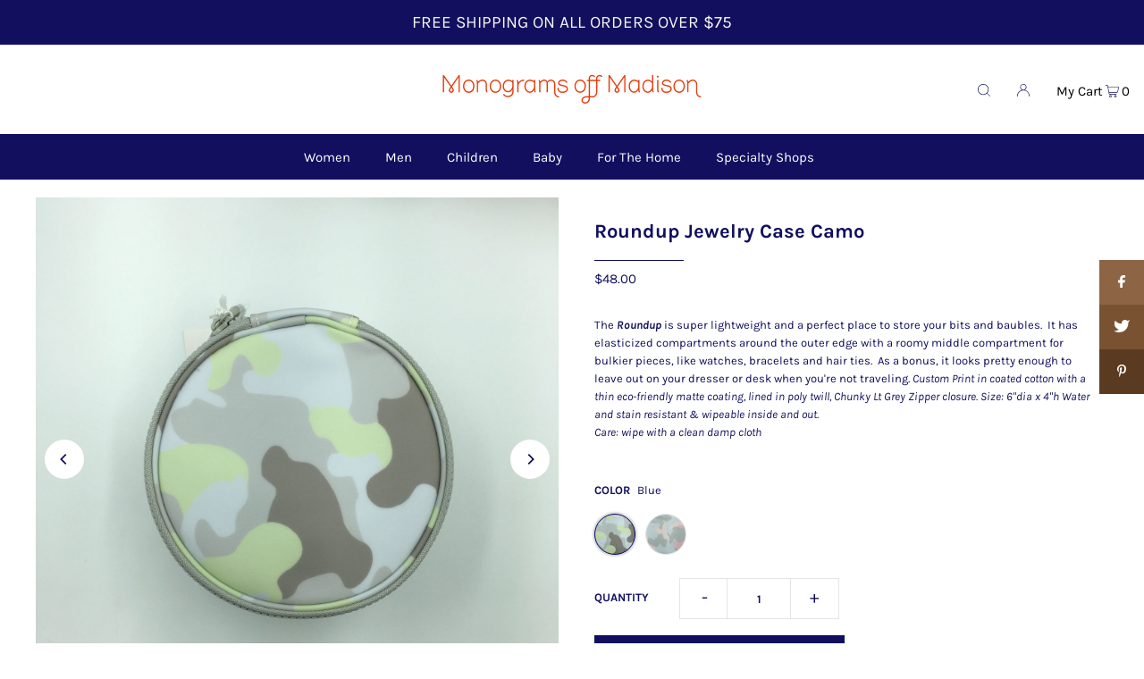

--- FILE ---
content_type: text/html; charset=utf-8
request_url: https://www.monogramsoffmadison.com/products/round-up-jewelry-case-camo
body_size: 31877
content:
<!DOCTYPE html>
<html lang="en" class="no-js" lang="en">
<head>
  <meta charset="utf-8" />
  <meta name="viewport" content="width=device-width, initial-scale=1">

  <!-- Establish early connection to external domains -->
  <link rel="preconnect" href="https://cdn.shopify.com" crossorigin>
  <link rel="preconnect" href="https://fonts.shopify.com" crossorigin>
  <link rel="preconnect" href="https://monorail-edge.shopifysvc.com">
  <link rel="preconnect" href="//ajax.googleapis.com" crossorigin /><!-- Preload onDomain stylesheets and script libraries -->
  <link rel="preload" href="//www.monogramsoffmadison.com/cdn/shop/t/10/assets/stylesheet.css?v=159991999366969326931667398731" as="style">
  <link rel="preload" as="font" href="//www.monogramsoffmadison.com/cdn/fonts/karla/karla_n4.40497e07df527e6a50e58fb17ef1950c72f3e32c.woff2" type="font/woff2" crossorigin>
  <link rel="preload" as="font" href="//www.monogramsoffmadison.com/cdn/fonts/karla/karla_n4.40497e07df527e6a50e58fb17ef1950c72f3e32c.woff2" type="font/woff2" crossorigin>
  <link rel="preload" as="font" href="//www.monogramsoffmadison.com/cdn/fonts/karla/karla_n7.4358a847d4875593d69cfc3f8cc0b44c17b3ed03.woff2" type="font/woff2" crossorigin>
  <link rel="preload" href="//www.monogramsoffmadison.com/cdn/shop/t/10/assets/eventemitter3.min.js?v=148202183930229300091641070202" as="script">
  <link rel="preload" href="//www.monogramsoffmadison.com/cdn/shop/t/10/assets/theme.js?v=84803290243581934901641070200" as="script">
  <link rel="preload" href="//www.monogramsoffmadison.com/cdn/shopifycloud/storefront/assets/themes_support/option_selection-b017cd28.js" as="script">


  
  <link rel="canonical" href="https://www.monogramsoffmadison.com/products/round-up-jewelry-case-camo" />

  <title>Roundup Jewelry Case Camo &ndash; Monograms off Madison</title>
  <meta name="description" content="The Roundup is super lightweight and a perfect place to store your bits and baubles.  It has elasticized compartments around the outer edge with a roomy middle compartment for bulkier pieces, like watches, bracelets and hair ties.  As a bonus, it looks pretty enough to leave out on your dresser or desk when you&#39;re not " />

  


    <meta name="twitter:card" content="summary">
    <meta name="twitter:image" content="https://www.monogramsoffmadison.com/cdn/shop/products/JEWELROUNDCAMOBLUE2_1024x1024_2x_3075d133-da52-4c77-92bc-64ce7eee494b_1024x.webp?v=1673474498">



<meta property="og:site_name" content="Monograms off Madison">
<meta property="og:url" content="https://www.monogramsoffmadison.com/products/round-up-jewelry-case-camo">
<meta property="og:title" content="Roundup Jewelry Case Camo">
<meta property="og:type" content="product">
<meta property="og:description" content="The Roundup is super lightweight and a perfect place to store your bits and baubles.  It has elasticized compartments around the outer edge with a roomy middle compartment for bulkier pieces, like watches, bracelets and hair ties.  As a bonus, it looks pretty enough to leave out on your dresser or desk when you&#39;re not ">

  <meta property="og:price:amount" content="48.00">
  <meta property="og:price:currency" content="USD">

<meta property="og:image" content="http://www.monogramsoffmadison.com/cdn/shop/products/image_2913189d-b79a-40ed-8c77-26ad18685a5b_800x.jpg?v=1673474498"><meta property="og:image" content="http://www.monogramsoffmadison.com/cdn/shop/products/JEWELROUNDCAMOBLUE2_1024x1024_2x_3075d133-da52-4c77-92bc-64ce7eee494b_800x.webp?v=1673474498"><meta property="og:image" content="http://www.monogramsoffmadison.com/cdn/shop/products/JEWELROUNDCAMOPINK2_1024x1024_2x_92ba492e-b26a-4fd2-9eed-81684e24da6f_800x.webp?v=1673474498">



<meta name="twitter:title" content="Roundup Jewelry Case Camo">
<meta name="twitter:description" content="The Roundup is super lightweight and a perfect place to store your bits and baubles.  It has elasticized compartments around the outer edge with a roomy middle compartment for bulkier pieces, like watches, bracelets and hair ties.  As a bonus, it looks pretty enough to leave out on your dresser or desk when you&#39;re not ">
<meta name="twitter:domain" content="">

  
 <script type="application/ld+json">
   {
     "@context": "https://schema.org",
     "@type": "Product",
     "id": "round-up-jewelry-case-camo",
     "url": "//products/round-up-jewelry-case-camo",
     "image": "//www.monogramsoffmadison.com/cdn/shop/products/image_2913189d-b79a-40ed-8c77-26ad18685a5b_1024x.jpg?v=1673474498",
     "name": "Roundup Jewelry Case Camo",
     "brand": "TRVL Designs",
     "description": "
The Roundup is super lightweight and a perfect place to store your bits and baubles.  It has elasticized compartments around the outer edge with a roomy middle compartment for bulkier pieces, like watches, bracelets and hair ties.  As a bonus, it looks pretty enough to leave out on your dresser or desk when you&#39;re not traveling. Custom Print in coated cotton with a thin eco-friendly matte coating, lined in poly twill, Chunky Lt Grey Zipper closure. Size: 6&quot;dia x 4&quot;h Water and stain resistant &amp;amp; wipeable inside and out.  
Care: wipe with a clean damp cloth


","sku": "41164727812147","offers": {
       "@type": "Offer",
       "price": "48.00",
       "priceCurrency": "USD",
       "availability": "http://schema.org/InStock",
       "priceValidUntil": "2030-01-01",
       "url": "/products/round-up-jewelry-case-camo"
     }}
 </script>


  <style data-shopify>
:root {
    --main-family: Karla, sans-serif;
    --main-weight: 400;
    --main-style: normal;
    --nav-family: Karla, sans-serif;
    --nav-weight: 400;
    --nav-style: normal;
    --heading-family: Karla, sans-serif;
    --heading-weight: 700;
    --heading-style: normal;

    --font-size: 13px;
    --h1-size: 22px;
    --h2-size: 19px;
    --h3-size: 17px;
    --nav-size: 15px;

    --announcement-bar-background: #110f5e;
    --announcement-bar-text-color: #f9f7f4;
    --homepage-pre-scroll-color: #110f5e;
    --homepage-pre-scroll-background: #ffffff;
    --homepage-scroll-color: #110f5e;
    --homepage-scroll-background: #fff;
    --pre-scroll-color: #110f5e;
    --pre-scroll-background: #ffffff;
    --scroll-color: #000000;
    --scroll-background: #ffffff;
    --secondary-color: rgba(0,0,0,0);
    --background: #ffffff;
    --header-color: #110f5e;
    --text-color: #110f5e;
    --sale-color: #e96907;
    --dotted-color: #e5e5e5;
    --button-color: #110f5e;
    --button-hover: #727272;
    --button-text: #ffffff;
    --secondary-button-color: #e96907;
    --secondary-button-hover: #3a3a3a;
    --secondary-button-text: #ffffff;
    --new-background: #ededed;
    --new-color: #535353;
    --sale-icon-background: #9d0000;
    --sale-icon-color: #ffffff;
    --so-background: #110f5e;
    --so-color: #ffffff;
    --fb-share: #8d6544;
    --tw-share: #795232;
    --pin-share: #5a3b21;
    --footer-background: #110f5e;
    --footer-text: #ffffff;
    --footer-button: #110f5e;
    --footer-button-text: #ffffff;
    --cs1-color: #110f5e;
    --cs1-background: #ffffff;
    --cs2-color: #110f5e;
    --cs2-background: #f5f5f5;
    --cs3-color: #110f5e;
    --cs3-background: #e96907;
    --error-msg-dark: #e81000;
    --error-msg-light: #ffeae8;
    --success-msg-dark: #007f5f;
    --success-msg-light: #e5fff8;
    --free-shipping-bg: #e96907;
    --free-shipping-text: #fff;
    --error-color: #e96907;
    --error-color-light: #fff7f0;
    --keyboard-focus: #ACACAC;
    --focus-border-style: dotted;
    --focus-border-weight: 1px;
    --section-padding: 45px;
    --section-title-align: center;
    --section-title-border: 1px;
    --border-width: 100px;
    --grid-column-gap: px;
    --details-align: center;
    --select-arrow-bg: url(//www.monogramsoffmadison.com/cdn/shop/t/10/assets/select-arrow.png?v=112595941721225094991641070203);
    --icon-border-color: #ffffff;
    --grid-space: 30px;
    --color-filter-size: 18px;
    --disabled-text: #8481eb;

    --star-active: rgb(17, 15, 94);
    --star-inactive: rgb(255, 255, 255);

    --color-body-text: var(--text-color);
    --color-body: var(--background);
    --color-bg: var(--background);
  }
  @media (max-width: 740px) {
     :root {
       --font-size: calc(13px - (13px * 0.15));
       --nav-size: calc(15px - (15px * 0.15));
       --h1-size: calc(22px - (22px * 0.15));
       --h2-size: calc(19px - (19px * 0.15));
       --h3-size: calc(17px - (17px * 0.15));
     }
   }
</style>


  <link rel="stylesheet" href="//www.monogramsoffmadison.com/cdn/shop/t/10/assets/stylesheet.css?v=159991999366969326931667398731" type="text/css">

  <style>
  @font-face {
  font-family: Karla;
  font-weight: 400;
  font-style: normal;
  font-display: swap;
  src: url("//www.monogramsoffmadison.com/cdn/fonts/karla/karla_n4.40497e07df527e6a50e58fb17ef1950c72f3e32c.woff2") format("woff2"),
       url("//www.monogramsoffmadison.com/cdn/fonts/karla/karla_n4.e9f6f9de321061073c6bfe03c28976ba8ce6ee18.woff") format("woff");
}

  @font-face {
  font-family: Karla;
  font-weight: 400;
  font-style: normal;
  font-display: swap;
  src: url("//www.monogramsoffmadison.com/cdn/fonts/karla/karla_n4.40497e07df527e6a50e58fb17ef1950c72f3e32c.woff2") format("woff2"),
       url("//www.monogramsoffmadison.com/cdn/fonts/karla/karla_n4.e9f6f9de321061073c6bfe03c28976ba8ce6ee18.woff") format("woff");
}

  @font-face {
  font-family: Karla;
  font-weight: 700;
  font-style: normal;
  font-display: swap;
  src: url("//www.monogramsoffmadison.com/cdn/fonts/karla/karla_n7.4358a847d4875593d69cfc3f8cc0b44c17b3ed03.woff2") format("woff2"),
       url("//www.monogramsoffmadison.com/cdn/fonts/karla/karla_n7.96e322f6d76ce794f25fa29e55d6997c3fb656b6.woff") format("woff");
}

  @font-face {
  font-family: Karla;
  font-weight: 700;
  font-style: normal;
  font-display: swap;
  src: url("//www.monogramsoffmadison.com/cdn/fonts/karla/karla_n7.4358a847d4875593d69cfc3f8cc0b44c17b3ed03.woff2") format("woff2"),
       url("//www.monogramsoffmadison.com/cdn/fonts/karla/karla_n7.96e322f6d76ce794f25fa29e55d6997c3fb656b6.woff") format("woff");
}

  @font-face {
  font-family: Karla;
  font-weight: 400;
  font-style: italic;
  font-display: swap;
  src: url("//www.monogramsoffmadison.com/cdn/fonts/karla/karla_i4.2086039c16bcc3a78a72a2f7b471e3c4a7f873a6.woff2") format("woff2"),
       url("//www.monogramsoffmadison.com/cdn/fonts/karla/karla_i4.7b9f59841a5960c16fa2a897a0716c8ebb183221.woff") format("woff");
}

  @font-face {
  font-family: Karla;
  font-weight: 700;
  font-style: italic;
  font-display: swap;
  src: url("//www.monogramsoffmadison.com/cdn/fonts/karla/karla_i7.fe031cd65d6e02906286add4f6dda06afc2615f0.woff2") format("woff2"),
       url("//www.monogramsoffmadison.com/cdn/fonts/karla/karla_i7.816d4949fa7f7d79314595d7003eda5b44e959e3.woff") format("woff");
}

  </style>

  <script>window.performance && window.performance.mark && window.performance.mark('shopify.content_for_header.start');</script><meta name="facebook-domain-verification" content="poiqycd40ecwoe9psex7wdbg7q2zbx">
<meta id="shopify-digital-wallet" name="shopify-digital-wallet" content="/21139009/digital_wallets/dialog">
<meta name="shopify-checkout-api-token" content="68b28b4319353c87a69efe056e3b3896">
<link rel="alternate" type="application/json+oembed" href="https://www.monogramsoffmadison.com/products/round-up-jewelry-case-camo.oembed">
<script async="async" src="/checkouts/internal/preloads.js?locale=en-US"></script>
<link rel="preconnect" href="https://shop.app" crossorigin="anonymous">
<script async="async" src="https://shop.app/checkouts/internal/preloads.js?locale=en-US&shop_id=21139009" crossorigin="anonymous"></script>
<script id="apple-pay-shop-capabilities" type="application/json">{"shopId":21139009,"countryCode":"US","currencyCode":"USD","merchantCapabilities":["supports3DS"],"merchantId":"gid:\/\/shopify\/Shop\/21139009","merchantName":"Monograms off Madison","requiredBillingContactFields":["postalAddress","email"],"requiredShippingContactFields":["postalAddress","email"],"shippingType":"shipping","supportedNetworks":["visa","masterCard","amex"],"total":{"type":"pending","label":"Monograms off Madison","amount":"1.00"},"shopifyPaymentsEnabled":true,"supportsSubscriptions":true}</script>
<script id="shopify-features" type="application/json">{"accessToken":"68b28b4319353c87a69efe056e3b3896","betas":["rich-media-storefront-analytics"],"domain":"www.monogramsoffmadison.com","predictiveSearch":true,"shopId":21139009,"locale":"en"}</script>
<script>var Shopify = Shopify || {};
Shopify.shop = "monogramsoffmadison-com.myshopify.com";
Shopify.locale = "en";
Shopify.currency = {"active":"USD","rate":"1.0"};
Shopify.country = "US";
Shopify.theme = {"name":"Icon","id":121274564659,"schema_name":"Icon","schema_version":"8.3","theme_store_id":686,"role":"main"};
Shopify.theme.handle = "null";
Shopify.theme.style = {"id":null,"handle":null};
Shopify.cdnHost = "www.monogramsoffmadison.com/cdn";
Shopify.routes = Shopify.routes || {};
Shopify.routes.root = "/";</script>
<script type="module">!function(o){(o.Shopify=o.Shopify||{}).modules=!0}(window);</script>
<script>!function(o){function n(){var o=[];function n(){o.push(Array.prototype.slice.apply(arguments))}return n.q=o,n}var t=o.Shopify=o.Shopify||{};t.loadFeatures=n(),t.autoloadFeatures=n()}(window);</script>
<script>
  window.ShopifyPay = window.ShopifyPay || {};
  window.ShopifyPay.apiHost = "shop.app\/pay";
  window.ShopifyPay.redirectState = null;
</script>
<script id="shop-js-analytics" type="application/json">{"pageType":"product"}</script>
<script defer="defer" async type="module" src="//www.monogramsoffmadison.com/cdn/shopifycloud/shop-js/modules/v2/client.init-shop-cart-sync_BN7fPSNr.en.esm.js"></script>
<script defer="defer" async type="module" src="//www.monogramsoffmadison.com/cdn/shopifycloud/shop-js/modules/v2/chunk.common_Cbph3Kss.esm.js"></script>
<script defer="defer" async type="module" src="//www.monogramsoffmadison.com/cdn/shopifycloud/shop-js/modules/v2/chunk.modal_DKumMAJ1.esm.js"></script>
<script type="module">
  await import("//www.monogramsoffmadison.com/cdn/shopifycloud/shop-js/modules/v2/client.init-shop-cart-sync_BN7fPSNr.en.esm.js");
await import("//www.monogramsoffmadison.com/cdn/shopifycloud/shop-js/modules/v2/chunk.common_Cbph3Kss.esm.js");
await import("//www.monogramsoffmadison.com/cdn/shopifycloud/shop-js/modules/v2/chunk.modal_DKumMAJ1.esm.js");

  window.Shopify.SignInWithShop?.initShopCartSync?.({"fedCMEnabled":true,"windoidEnabled":true});

</script>
<script>
  window.Shopify = window.Shopify || {};
  if (!window.Shopify.featureAssets) window.Shopify.featureAssets = {};
  window.Shopify.featureAssets['shop-js'] = {"shop-cart-sync":["modules/v2/client.shop-cart-sync_CJVUk8Jm.en.esm.js","modules/v2/chunk.common_Cbph3Kss.esm.js","modules/v2/chunk.modal_DKumMAJ1.esm.js"],"init-fed-cm":["modules/v2/client.init-fed-cm_7Fvt41F4.en.esm.js","modules/v2/chunk.common_Cbph3Kss.esm.js","modules/v2/chunk.modal_DKumMAJ1.esm.js"],"init-shop-email-lookup-coordinator":["modules/v2/client.init-shop-email-lookup-coordinator_Cc088_bR.en.esm.js","modules/v2/chunk.common_Cbph3Kss.esm.js","modules/v2/chunk.modal_DKumMAJ1.esm.js"],"init-windoid":["modules/v2/client.init-windoid_hPopwJRj.en.esm.js","modules/v2/chunk.common_Cbph3Kss.esm.js","modules/v2/chunk.modal_DKumMAJ1.esm.js"],"shop-button":["modules/v2/client.shop-button_B0jaPSNF.en.esm.js","modules/v2/chunk.common_Cbph3Kss.esm.js","modules/v2/chunk.modal_DKumMAJ1.esm.js"],"shop-cash-offers":["modules/v2/client.shop-cash-offers_DPIskqss.en.esm.js","modules/v2/chunk.common_Cbph3Kss.esm.js","modules/v2/chunk.modal_DKumMAJ1.esm.js"],"shop-toast-manager":["modules/v2/client.shop-toast-manager_CK7RT69O.en.esm.js","modules/v2/chunk.common_Cbph3Kss.esm.js","modules/v2/chunk.modal_DKumMAJ1.esm.js"],"init-shop-cart-sync":["modules/v2/client.init-shop-cart-sync_BN7fPSNr.en.esm.js","modules/v2/chunk.common_Cbph3Kss.esm.js","modules/v2/chunk.modal_DKumMAJ1.esm.js"],"init-customer-accounts-sign-up":["modules/v2/client.init-customer-accounts-sign-up_CfPf4CXf.en.esm.js","modules/v2/client.shop-login-button_DeIztwXF.en.esm.js","modules/v2/chunk.common_Cbph3Kss.esm.js","modules/v2/chunk.modal_DKumMAJ1.esm.js"],"pay-button":["modules/v2/client.pay-button_CgIwFSYN.en.esm.js","modules/v2/chunk.common_Cbph3Kss.esm.js","modules/v2/chunk.modal_DKumMAJ1.esm.js"],"init-customer-accounts":["modules/v2/client.init-customer-accounts_DQ3x16JI.en.esm.js","modules/v2/client.shop-login-button_DeIztwXF.en.esm.js","modules/v2/chunk.common_Cbph3Kss.esm.js","modules/v2/chunk.modal_DKumMAJ1.esm.js"],"avatar":["modules/v2/client.avatar_BTnouDA3.en.esm.js"],"init-shop-for-new-customer-accounts":["modules/v2/client.init-shop-for-new-customer-accounts_CsZy_esa.en.esm.js","modules/v2/client.shop-login-button_DeIztwXF.en.esm.js","modules/v2/chunk.common_Cbph3Kss.esm.js","modules/v2/chunk.modal_DKumMAJ1.esm.js"],"shop-follow-button":["modules/v2/client.shop-follow-button_BRMJjgGd.en.esm.js","modules/v2/chunk.common_Cbph3Kss.esm.js","modules/v2/chunk.modal_DKumMAJ1.esm.js"],"checkout-modal":["modules/v2/client.checkout-modal_B9Drz_yf.en.esm.js","modules/v2/chunk.common_Cbph3Kss.esm.js","modules/v2/chunk.modal_DKumMAJ1.esm.js"],"shop-login-button":["modules/v2/client.shop-login-button_DeIztwXF.en.esm.js","modules/v2/chunk.common_Cbph3Kss.esm.js","modules/v2/chunk.modal_DKumMAJ1.esm.js"],"lead-capture":["modules/v2/client.lead-capture_DXYzFM3R.en.esm.js","modules/v2/chunk.common_Cbph3Kss.esm.js","modules/v2/chunk.modal_DKumMAJ1.esm.js"],"shop-login":["modules/v2/client.shop-login_CA5pJqmO.en.esm.js","modules/v2/chunk.common_Cbph3Kss.esm.js","modules/v2/chunk.modal_DKumMAJ1.esm.js"],"payment-terms":["modules/v2/client.payment-terms_BxzfvcZJ.en.esm.js","modules/v2/chunk.common_Cbph3Kss.esm.js","modules/v2/chunk.modal_DKumMAJ1.esm.js"]};
</script>
<script>(function() {
  var isLoaded = false;
  function asyncLoad() {
    if (isLoaded) return;
    isLoaded = true;
    var urls = ["https:\/\/cdn.nfcube.com\/instafeed-66215effe31b26adc4ffe9bfbe7d82ed.js?shop=monogramsoffmadison-com.myshopify.com"];
    for (var i = 0; i < urls.length; i++) {
      var s = document.createElement('script');
      s.type = 'text/javascript';
      s.async = true;
      s.src = urls[i];
      var x = document.getElementsByTagName('script')[0];
      x.parentNode.insertBefore(s, x);
    }
  };
  if(window.attachEvent) {
    window.attachEvent('onload', asyncLoad);
  } else {
    window.addEventListener('load', asyncLoad, false);
  }
})();</script>
<script id="__st">var __st={"a":21139009,"offset":-18000,"reqid":"5feb049d-85c2-4a18-bebc-6af30c779b62-1770074963","pageurl":"www.monogramsoffmadison.com\/products\/round-up-jewelry-case-camo","u":"776db450696c","p":"product","rtyp":"product","rid":6879499059251};</script>
<script>window.ShopifyPaypalV4VisibilityTracking = true;</script>
<script id="captcha-bootstrap">!function(){'use strict';const t='contact',e='account',n='new_comment',o=[[t,t],['blogs',n],['comments',n],[t,'customer']],c=[[e,'customer_login'],[e,'guest_login'],[e,'recover_customer_password'],[e,'create_customer']],r=t=>t.map((([t,e])=>`form[action*='/${t}']:not([data-nocaptcha='true']) input[name='form_type'][value='${e}']`)).join(','),a=t=>()=>t?[...document.querySelectorAll(t)].map((t=>t.form)):[];function s(){const t=[...o],e=r(t);return a(e)}const i='password',u='form_key',d=['recaptcha-v3-token','g-recaptcha-response','h-captcha-response',i],f=()=>{try{return window.sessionStorage}catch{return}},m='__shopify_v',_=t=>t.elements[u];function p(t,e,n=!1){try{const o=window.sessionStorage,c=JSON.parse(o.getItem(e)),{data:r}=function(t){const{data:e,action:n}=t;return t[m]||n?{data:e,action:n}:{data:t,action:n}}(c);for(const[e,n]of Object.entries(r))t.elements[e]&&(t.elements[e].value=n);n&&o.removeItem(e)}catch(o){console.error('form repopulation failed',{error:o})}}const l='form_type',E='cptcha';function T(t){t.dataset[E]=!0}const w=window,h=w.document,L='Shopify',v='ce_forms',y='captcha';let A=!1;((t,e)=>{const n=(g='f06e6c50-85a8-45c8-87d0-21a2b65856fe',I='https://cdn.shopify.com/shopifycloud/storefront-forms-hcaptcha/ce_storefront_forms_captcha_hcaptcha.v1.5.2.iife.js',D={infoText:'Protected by hCaptcha',privacyText:'Privacy',termsText:'Terms'},(t,e,n)=>{const o=w[L][v],c=o.bindForm;if(c)return c(t,g,e,D).then(n);var r;o.q.push([[t,g,e,D],n]),r=I,A||(h.body.append(Object.assign(h.createElement('script'),{id:'captcha-provider',async:!0,src:r})),A=!0)});var g,I,D;w[L]=w[L]||{},w[L][v]=w[L][v]||{},w[L][v].q=[],w[L][y]=w[L][y]||{},w[L][y].protect=function(t,e){n(t,void 0,e),T(t)},Object.freeze(w[L][y]),function(t,e,n,w,h,L){const[v,y,A,g]=function(t,e,n){const i=e?o:[],u=t?c:[],d=[...i,...u],f=r(d),m=r(i),_=r(d.filter((([t,e])=>n.includes(e))));return[a(f),a(m),a(_),s()]}(w,h,L),I=t=>{const e=t.target;return e instanceof HTMLFormElement?e:e&&e.form},D=t=>v().includes(t);t.addEventListener('submit',(t=>{const e=I(t);if(!e)return;const n=D(e)&&!e.dataset.hcaptchaBound&&!e.dataset.recaptchaBound,o=_(e),c=g().includes(e)&&(!o||!o.value);(n||c)&&t.preventDefault(),c&&!n&&(function(t){try{if(!f())return;!function(t){const e=f();if(!e)return;const n=_(t);if(!n)return;const o=n.value;o&&e.removeItem(o)}(t);const e=Array.from(Array(32),(()=>Math.random().toString(36)[2])).join('');!function(t,e){_(t)||t.append(Object.assign(document.createElement('input'),{type:'hidden',name:u})),t.elements[u].value=e}(t,e),function(t,e){const n=f();if(!n)return;const o=[...t.querySelectorAll(`input[type='${i}']`)].map((({name:t})=>t)),c=[...d,...o],r={};for(const[a,s]of new FormData(t).entries())c.includes(a)||(r[a]=s);n.setItem(e,JSON.stringify({[m]:1,action:t.action,data:r}))}(t,e)}catch(e){console.error('failed to persist form',e)}}(e),e.submit())}));const S=(t,e)=>{t&&!t.dataset[E]&&(n(t,e.some((e=>e===t))),T(t))};for(const o of['focusin','change'])t.addEventListener(o,(t=>{const e=I(t);D(e)&&S(e,y())}));const B=e.get('form_key'),M=e.get(l),P=B&&M;t.addEventListener('DOMContentLoaded',(()=>{const t=y();if(P)for(const e of t)e.elements[l].value===M&&p(e,B);[...new Set([...A(),...v().filter((t=>'true'===t.dataset.shopifyCaptcha))])].forEach((e=>S(e,t)))}))}(h,new URLSearchParams(w.location.search),n,t,e,['guest_login'])})(!0,!0)}();</script>
<script integrity="sha256-4kQ18oKyAcykRKYeNunJcIwy7WH5gtpwJnB7kiuLZ1E=" data-source-attribution="shopify.loadfeatures" defer="defer" src="//www.monogramsoffmadison.com/cdn/shopifycloud/storefront/assets/storefront/load_feature-a0a9edcb.js" crossorigin="anonymous"></script>
<script crossorigin="anonymous" defer="defer" src="//www.monogramsoffmadison.com/cdn/shopifycloud/storefront/assets/shopify_pay/storefront-65b4c6d7.js?v=20250812"></script>
<script data-source-attribution="shopify.dynamic_checkout.dynamic.init">var Shopify=Shopify||{};Shopify.PaymentButton=Shopify.PaymentButton||{isStorefrontPortableWallets:!0,init:function(){window.Shopify.PaymentButton.init=function(){};var t=document.createElement("script");t.src="https://www.monogramsoffmadison.com/cdn/shopifycloud/portable-wallets/latest/portable-wallets.en.js",t.type="module",document.head.appendChild(t)}};
</script>
<script data-source-attribution="shopify.dynamic_checkout.buyer_consent">
  function portableWalletsHideBuyerConsent(e){var t=document.getElementById("shopify-buyer-consent"),n=document.getElementById("shopify-subscription-policy-button");t&&n&&(t.classList.add("hidden"),t.setAttribute("aria-hidden","true"),n.removeEventListener("click",e))}function portableWalletsShowBuyerConsent(e){var t=document.getElementById("shopify-buyer-consent"),n=document.getElementById("shopify-subscription-policy-button");t&&n&&(t.classList.remove("hidden"),t.removeAttribute("aria-hidden"),n.addEventListener("click",e))}window.Shopify?.PaymentButton&&(window.Shopify.PaymentButton.hideBuyerConsent=portableWalletsHideBuyerConsent,window.Shopify.PaymentButton.showBuyerConsent=portableWalletsShowBuyerConsent);
</script>
<script data-source-attribution="shopify.dynamic_checkout.cart.bootstrap">document.addEventListener("DOMContentLoaded",(function(){function t(){return document.querySelector("shopify-accelerated-checkout-cart, shopify-accelerated-checkout")}if(t())Shopify.PaymentButton.init();else{new MutationObserver((function(e,n){t()&&(Shopify.PaymentButton.init(),n.disconnect())})).observe(document.body,{childList:!0,subtree:!0})}}));
</script>
<link id="shopify-accelerated-checkout-styles" rel="stylesheet" media="screen" href="https://www.monogramsoffmadison.com/cdn/shopifycloud/portable-wallets/latest/accelerated-checkout-backwards-compat.css" crossorigin="anonymous">
<style id="shopify-accelerated-checkout-cart">
        #shopify-buyer-consent {
  margin-top: 1em;
  display: inline-block;
  width: 100%;
}

#shopify-buyer-consent.hidden {
  display: none;
}

#shopify-subscription-policy-button {
  background: none;
  border: none;
  padding: 0;
  text-decoration: underline;
  font-size: inherit;
  cursor: pointer;
}

#shopify-subscription-policy-button::before {
  box-shadow: none;
}

      </style>

<script>window.performance && window.performance.mark && window.performance.mark('shopify.content_for_header.end');</script>

<script>
var pplr_cart = {"note":null,"attributes":{},"original_total_price":0,"total_price":0,"total_discount":0,"total_weight":0.0,"item_count":0,"items":[],"requires_shipping":false,"currency":"USD","items_subtotal_price":0,"cart_level_discount_applications":[],"checkout_charge_amount":0};
var pplr_shop_currency = "USD";
var pplr_enabled_currencies_size = 107;
var pplr_money_formate = "${{amount}}";
var pplr_manual_theme_selector=["CartCount span","tr:has([name*=updates])","tr img:first",".line-item__title, .meta span",".pplr_item_price",".pplr_item_line_price",".pplr_item_remove",".pplr_item_update",".pplr_subtotal_price","form[action*=cart] [name=checkout]","Click To View Image"];
</script>
<script async src="//cdn-zeptoapps.com/product-personalizer/pplr_common.js?v=02" ></script><!-- BEGIN app block: shopify://apps/zepto-product-personalizer/blocks/product_personalizer_main/7411210d-7b32-4c09-9455-e129e3be4729 --><!-- BEGIN app snippet: product-personalizer -->



  
 
 


<style>.pplr_add_to_cart{display:none !important;}</style><div id="pplr-6879499059251" data-id="6879499059251" class="product-personalizer" data-handle="round-up-jewelry-case-camo"></div>
  
<script type='text/javascript'>
  window.pplr_variant_product = [];
  
  
  
  
  window.pplr_inv_product = [];
   
  if (typeof product_personalizer == 'undefined') {
  var product_personalizer = {"cstmfy_req":"1"};
  }
  if (typeof pplr_product == 'undefined') {
    var pplr_product = {"id":6879499059251,"title":"Roundup Jewelry Case Camo","handle":"round-up-jewelry-case-camo","description":"\u003cdiv class=\"grid__item medium-up--two-fifths product-single__sticky\" data-mce-fragment=\"1\"\u003e\n\u003cdiv class=\"product-single__meta\" data-mce-fragment=\"1\"\u003eThe \u003cem data-mce-fragment=\"1\"\u003e\u003cstrong data-mce-fragment=\"1\"\u003eRoundup \u003c\/strong\u003e\u003c\/em\u003e\u003cspan data-mce-fragment=\"1\"\u003eis super lightweight and a perfect place to store your bits and baubles.  It has elasticized compartments around the outer edge with a roomy middle compartment \u003c\/span\u003e\u003cspan data-mce-fragment=\"1\"\u003efor bulkier pieces, like watches, bracelets and hair ties.  \u003c\/span\u003e\u003cspan data-mce-fragment=\"1\"\u003eAs a bonus, it looks pretty enough to leave out on your dresser or desk when you're not traveling. \u003c\/span\u003e\u003cem data-mce-fragment=\"1\"\u003eCustom Print in coated cotton with a thin eco-friendly matte coating, l\u003c\/em\u003e\u003cem data-mce-fragment=\"1\"\u003eined in poly twill, \u003c\/em\u003e\u003cem data-mce-fragment=\"1\"\u003eChunky Lt Grey Zipper closure. \u003c\/em\u003e\u003cem data-mce-fragment=\"1\"\u003eSize: 6\"dia x 4\"h \u003c\/em\u003e\u003cem data-mce-fragment=\"1\"\u003e\u003cspan data-mce-fragment=\"1\"\u003eWater and stain resistant \u0026amp; wipeable inside and out.  \u003c\/span\u003e\u003c\/em\u003e\n\u003cdiv data-mce-fragment=\"1\"\u003e\u003cem data-mce-fragment=\"1\"\u003eCare: wipe with a clean damp cloth\u003c\/em\u003e\u003c\/div\u003e\n\u003cdiv class=\"product-single__description rte\" data-mce-fragment=\"1\"\u003e\u003cbr\u003e\u003c\/div\u003e\n\u003c\/div\u003e\n\u003c\/div\u003e","published_at":"2022-12-31T10:58:52-05:00","created_at":"2022-12-31T10:58:52-05:00","vendor":"TRVL Designs","type":"","tags":["Baby","Children"],"price":4800,"price_min":4800,"price_max":4800,"available":true,"price_varies":false,"compare_at_price":0,"compare_at_price_min":0,"compare_at_price_max":0,"compare_at_price_varies":false,"variants":[{"id":41164727812147,"title":"Blue","option1":"Blue","option2":null,"option3":null,"sku":null,"requires_shipping":true,"taxable":true,"featured_image":{"id":29876500037683,"product_id":6879499059251,"position":7,"created_at":"2023-02-21T17:10:49-05:00","updated_at":"2023-02-21T17:10:51-05:00","alt":null,"width":3024,"height":3024,"src":"\/\/www.monogramsoffmadison.com\/cdn\/shop\/products\/image_6d96af29-dd6d-4644-a67a-b7767af244ac.jpg?v=1677017451","variant_ids":[41164727812147]},"available":true,"name":"Roundup Jewelry Case Camo - Blue","public_title":"Blue","options":["Blue"],"price":4800,"weight":454,"compare_at_price":0,"inventory_quantity":1,"inventory_management":"shopify","inventory_policy":"deny","barcode":null,"featured_media":{"alt":null,"id":22161468325939,"position":7,"preview_image":{"aspect_ratio":1.0,"height":3024,"width":3024,"src":"\/\/www.monogramsoffmadison.com\/cdn\/shop\/products\/image_6d96af29-dd6d-4644-a67a-b7767af244ac.jpg?v=1677017451"}},"requires_selling_plan":false,"selling_plan_allocations":[]},{"id":41164727844915,"title":"Pink","option1":"Pink","option2":null,"option3":null,"sku":null,"requires_shipping":true,"taxable":true,"featured_image":{"id":29876500070451,"product_id":6879499059251,"position":6,"created_at":"2023-02-21T17:10:48-05:00","updated_at":"2023-02-21T17:10:54-05:00","alt":null,"width":3024,"height":3024,"src":"\/\/www.monogramsoffmadison.com\/cdn\/shop\/products\/image_c047817c-297d-48d4-b784-a56955cca366.jpg?v=1677017454","variant_ids":[41164727844915]},"available":true,"name":"Roundup Jewelry Case Camo - Pink","public_title":"Pink","options":["Pink"],"price":4800,"weight":454,"compare_at_price":0,"inventory_quantity":1,"inventory_management":"shopify","inventory_policy":"deny","barcode":null,"featured_media":{"alt":null,"id":22161468293171,"position":6,"preview_image":{"aspect_ratio":1.0,"height":3024,"width":3024,"src":"\/\/www.monogramsoffmadison.com\/cdn\/shop\/products\/image_c047817c-297d-48d4-b784-a56955cca366.jpg?v=1677017454"}},"requires_selling_plan":false,"selling_plan_allocations":[]}],"images":["\/\/www.monogramsoffmadison.com\/cdn\/shop\/products\/image_2913189d-b79a-40ed-8c77-26ad18685a5b.jpg?v=1673474498","\/\/www.monogramsoffmadison.com\/cdn\/shop\/products\/JEWELROUNDCAMOBLUE2_1024x1024_2x_3075d133-da52-4c77-92bc-64ce7eee494b.webp?v=1673474498","\/\/www.monogramsoffmadison.com\/cdn\/shop\/products\/JEWELROUNDCAMOPINK2_1024x1024_2x_92ba492e-b26a-4fd2-9eed-81684e24da6f.webp?v=1673474498","\/\/www.monogramsoffmadison.com\/cdn\/shop\/products\/JEWELROUNDCAMOBLUE3_1024x1024_2x_849bf0df-74b3-46d6-a69f-9b3c3c366a2e.webp?v=1673474498","\/\/www.monogramsoffmadison.com\/cdn\/shop\/products\/image_b8cd9e60-9bf3-4097-b1cd-2e05566c8de5.jpg?v=1673474498","\/\/www.monogramsoffmadison.com\/cdn\/shop\/products\/image_c047817c-297d-48d4-b784-a56955cca366.jpg?v=1677017454","\/\/www.monogramsoffmadison.com\/cdn\/shop\/products\/image_6d96af29-dd6d-4644-a67a-b7767af244ac.jpg?v=1677017451"],"featured_image":"\/\/www.monogramsoffmadison.com\/cdn\/shop\/products\/image_2913189d-b79a-40ed-8c77-26ad18685a5b.jpg?v=1673474498","options":["Color"],"media":[{"alt":null,"id":22109189374003,"position":1,"preview_image":{"aspect_ratio":1.0,"height":1080,"width":1080,"src":"\/\/www.monogramsoffmadison.com\/cdn\/shop\/products\/image_2913189d-b79a-40ed-8c77-26ad18685a5b.jpg?v=1673474498"},"aspect_ratio":1.0,"height":1080,"media_type":"image","src":"\/\/www.monogramsoffmadison.com\/cdn\/shop\/products\/image_2913189d-b79a-40ed-8c77-26ad18685a5b.jpg?v=1673474498","width":1080},{"alt":null,"id":22096289103923,"position":2,"preview_image":{"aspect_ratio":1.0,"height":1000,"width":1000,"src":"\/\/www.monogramsoffmadison.com\/cdn\/shop\/products\/JEWELROUNDCAMOBLUE2_1024x1024_2x_3075d133-da52-4c77-92bc-64ce7eee494b.webp?v=1673474498"},"aspect_ratio":1.0,"height":1000,"media_type":"image","src":"\/\/www.monogramsoffmadison.com\/cdn\/shop\/products\/JEWELROUNDCAMOBLUE2_1024x1024_2x_3075d133-da52-4c77-92bc-64ce7eee494b.webp?v=1673474498","width":1000},{"alt":null,"id":22096289431603,"position":3,"preview_image":{"aspect_ratio":1.0,"height":1000,"width":1000,"src":"\/\/www.monogramsoffmadison.com\/cdn\/shop\/products\/JEWELROUNDCAMOPINK2_1024x1024_2x_92ba492e-b26a-4fd2-9eed-81684e24da6f.webp?v=1673474498"},"aspect_ratio":1.0,"height":1000,"media_type":"image","src":"\/\/www.monogramsoffmadison.com\/cdn\/shop\/products\/JEWELROUNDCAMOPINK2_1024x1024_2x_92ba492e-b26a-4fd2-9eed-81684e24da6f.webp?v=1673474498","width":1000},{"alt":null,"id":22096289234995,"position":4,"preview_image":{"aspect_ratio":1.0,"height":1000,"width":1000,"src":"\/\/www.monogramsoffmadison.com\/cdn\/shop\/products\/JEWELROUNDCAMOBLUE3_1024x1024_2x_849bf0df-74b3-46d6-a69f-9b3c3c366a2e.webp?v=1673474498"},"aspect_ratio":1.0,"height":1000,"media_type":"image","src":"\/\/www.monogramsoffmadison.com\/cdn\/shop\/products\/JEWELROUNDCAMOBLUE3_1024x1024_2x_849bf0df-74b3-46d6-a69f-9b3c3c366a2e.webp?v=1673474498","width":1000},{"alt":null,"id":22109189341235,"position":5,"preview_image":{"aspect_ratio":1.0,"height":1080,"width":1080,"src":"\/\/www.monogramsoffmadison.com\/cdn\/shop\/products\/image_b8cd9e60-9bf3-4097-b1cd-2e05566c8de5.jpg?v=1673474498"},"aspect_ratio":1.0,"height":1080,"media_type":"image","src":"\/\/www.monogramsoffmadison.com\/cdn\/shop\/products\/image_b8cd9e60-9bf3-4097-b1cd-2e05566c8de5.jpg?v=1673474498","width":1080},{"alt":null,"id":22161468293171,"position":6,"preview_image":{"aspect_ratio":1.0,"height":3024,"width":3024,"src":"\/\/www.monogramsoffmadison.com\/cdn\/shop\/products\/image_c047817c-297d-48d4-b784-a56955cca366.jpg?v=1677017454"},"aspect_ratio":1.0,"height":3024,"media_type":"image","src":"\/\/www.monogramsoffmadison.com\/cdn\/shop\/products\/image_c047817c-297d-48d4-b784-a56955cca366.jpg?v=1677017454","width":3024},{"alt":null,"id":22161468325939,"position":7,"preview_image":{"aspect_ratio":1.0,"height":3024,"width":3024,"src":"\/\/www.monogramsoffmadison.com\/cdn\/shop\/products\/image_6d96af29-dd6d-4644-a67a-b7767af244ac.jpg?v=1677017451"},"aspect_ratio":1.0,"height":3024,"media_type":"image","src":"\/\/www.monogramsoffmadison.com\/cdn\/shop\/products\/image_6d96af29-dd6d-4644-a67a-b7767af244ac.jpg?v=1677017451","width":3024}],"requires_selling_plan":false,"selling_plan_groups":[],"content":"\u003cdiv class=\"grid__item medium-up--two-fifths product-single__sticky\" data-mce-fragment=\"1\"\u003e\n\u003cdiv class=\"product-single__meta\" data-mce-fragment=\"1\"\u003eThe \u003cem data-mce-fragment=\"1\"\u003e\u003cstrong data-mce-fragment=\"1\"\u003eRoundup \u003c\/strong\u003e\u003c\/em\u003e\u003cspan data-mce-fragment=\"1\"\u003eis super lightweight and a perfect place to store your bits and baubles.  It has elasticized compartments around the outer edge with a roomy middle compartment \u003c\/span\u003e\u003cspan data-mce-fragment=\"1\"\u003efor bulkier pieces, like watches, bracelets and hair ties.  \u003c\/span\u003e\u003cspan data-mce-fragment=\"1\"\u003eAs a bonus, it looks pretty enough to leave out on your dresser or desk when you're not traveling. \u003c\/span\u003e\u003cem data-mce-fragment=\"1\"\u003eCustom Print in coated cotton with a thin eco-friendly matte coating, l\u003c\/em\u003e\u003cem data-mce-fragment=\"1\"\u003eined in poly twill, \u003c\/em\u003e\u003cem data-mce-fragment=\"1\"\u003eChunky Lt Grey Zipper closure. \u003c\/em\u003e\u003cem data-mce-fragment=\"1\"\u003eSize: 6\"dia x 4\"h \u003c\/em\u003e\u003cem data-mce-fragment=\"1\"\u003e\u003cspan data-mce-fragment=\"1\"\u003eWater and stain resistant \u0026amp; wipeable inside and out.  \u003c\/span\u003e\u003c\/em\u003e\n\u003cdiv data-mce-fragment=\"1\"\u003e\u003cem data-mce-fragment=\"1\"\u003eCare: wipe with a clean damp cloth\u003c\/em\u003e\u003c\/div\u003e\n\u003cdiv class=\"product-single__description rte\" data-mce-fragment=\"1\"\u003e\u003cbr\u003e\u003c\/div\u003e\n\u003c\/div\u003e\n\u003c\/div\u003e"};
  }
  if (typeof pplr_shop_currency == 'undefined') {
  var pplr_shop_currency = "USD";
  }
  if (typeof pplr_enabled_currencies_size == 'undefined') {
    var pplr_enabled_currencies_size = 107;
  }
  if (typeof pplr_money_formate == 'undefined') {
  var pplr_money_formate = "${{amount}}";
  }
  if (typeof pplr_script_loaded == "undefined") {
    var pplr_script_loaded = true;
    var loadScript_p = function(url, callback) {
    var script = document.createElement("script")
    script.type = "text/javascript";
    script.setAttribute("defer", "defer");
    if (script.readyState) {
      script.onreadystatechange = function() {
        if (script.readyState == "loaded" ||
            script.readyState == "complete") {
          script.onreadystatechange = null;
          callback();
        }
      };
    } else {
      script.onload = function() {
        callback();
      };
    }
    script.src = url;
    document.getElementsByTagName("head")[0].appendChild(script);
  };
  if(product_personalizer['cstmfy_req']>0){
      loadScript_p('//cdn-zeptoapps.com/product-personalizer/canvas-script.php?shop=monogramsoffmadison-com.myshopify.com&prid=6879499059251&kkr=tomato', function() {})
    }
  }
</script>

<!-- END app snippet -->
<!-- BEGIN app snippet: zepto_common --><script>
var pplr_cart = {"note":null,"attributes":{},"original_total_price":0,"total_price":0,"total_discount":0,"total_weight":0.0,"item_count":0,"items":[],"requires_shipping":false,"currency":"USD","items_subtotal_price":0,"cart_level_discount_applications":[],"checkout_charge_amount":0};
var pplr_shop_currency = "USD";
var pplr_enabled_currencies_size = 107;
var pplr_money_formate = "${{amount}}";
var pplr_manual_theme_selector=["CartCount span","tr:has([name*=updates])","tr img:first",".line-item__title, .meta span",".pplr_item_price",".pplr_item_line_price",".pplr_item_remove",".pplr_item_update",".pplr_subtotal_price","form[action*=cart] [name=checkout]","Click To View Image"];
</script>
<script defer src="//cdn-zeptoapps.com/product-personalizer/pplr_common.js?v=02" ></script><!-- END app snippet -->

<!-- END app block --><link href="https://monorail-edge.shopifysvc.com" rel="dns-prefetch">
<script>(function(){if ("sendBeacon" in navigator && "performance" in window) {try {var session_token_from_headers = performance.getEntriesByType('navigation')[0].serverTiming.find(x => x.name == '_s').description;} catch {var session_token_from_headers = undefined;}var session_cookie_matches = document.cookie.match(/_shopify_s=([^;]*)/);var session_token_from_cookie = session_cookie_matches && session_cookie_matches.length === 2 ? session_cookie_matches[1] : "";var session_token = session_token_from_headers || session_token_from_cookie || "";function handle_abandonment_event(e) {var entries = performance.getEntries().filter(function(entry) {return /monorail-edge.shopifysvc.com/.test(entry.name);});if (!window.abandonment_tracked && entries.length === 0) {window.abandonment_tracked = true;var currentMs = Date.now();var navigation_start = performance.timing.navigationStart;var payload = {shop_id: 21139009,url: window.location.href,navigation_start,duration: currentMs - navigation_start,session_token,page_type: "product"};window.navigator.sendBeacon("https://monorail-edge.shopifysvc.com/v1/produce", JSON.stringify({schema_id: "online_store_buyer_site_abandonment/1.1",payload: payload,metadata: {event_created_at_ms: currentMs,event_sent_at_ms: currentMs}}));}}window.addEventListener('pagehide', handle_abandonment_event);}}());</script>
<script id="web-pixels-manager-setup">(function e(e,d,r,n,o){if(void 0===o&&(o={}),!Boolean(null===(a=null===(i=window.Shopify)||void 0===i?void 0:i.analytics)||void 0===a?void 0:a.replayQueue)){var i,a;window.Shopify=window.Shopify||{};var t=window.Shopify;t.analytics=t.analytics||{};var s=t.analytics;s.replayQueue=[],s.publish=function(e,d,r){return s.replayQueue.push([e,d,r]),!0};try{self.performance.mark("wpm:start")}catch(e){}var l=function(){var e={modern:/Edge?\/(1{2}[4-9]|1[2-9]\d|[2-9]\d{2}|\d{4,})\.\d+(\.\d+|)|Firefox\/(1{2}[4-9]|1[2-9]\d|[2-9]\d{2}|\d{4,})\.\d+(\.\d+|)|Chrom(ium|e)\/(9{2}|\d{3,})\.\d+(\.\d+|)|(Maci|X1{2}).+ Version\/(15\.\d+|(1[6-9]|[2-9]\d|\d{3,})\.\d+)([,.]\d+|)( \(\w+\)|)( Mobile\/\w+|) Safari\/|Chrome.+OPR\/(9{2}|\d{3,})\.\d+\.\d+|(CPU[ +]OS|iPhone[ +]OS|CPU[ +]iPhone|CPU IPhone OS|CPU iPad OS)[ +]+(15[._]\d+|(1[6-9]|[2-9]\d|\d{3,})[._]\d+)([._]\d+|)|Android:?[ /-](13[3-9]|1[4-9]\d|[2-9]\d{2}|\d{4,})(\.\d+|)(\.\d+|)|Android.+Firefox\/(13[5-9]|1[4-9]\d|[2-9]\d{2}|\d{4,})\.\d+(\.\d+|)|Android.+Chrom(ium|e)\/(13[3-9]|1[4-9]\d|[2-9]\d{2}|\d{4,})\.\d+(\.\d+|)|SamsungBrowser\/([2-9]\d|\d{3,})\.\d+/,legacy:/Edge?\/(1[6-9]|[2-9]\d|\d{3,})\.\d+(\.\d+|)|Firefox\/(5[4-9]|[6-9]\d|\d{3,})\.\d+(\.\d+|)|Chrom(ium|e)\/(5[1-9]|[6-9]\d|\d{3,})\.\d+(\.\d+|)([\d.]+$|.*Safari\/(?![\d.]+ Edge\/[\d.]+$))|(Maci|X1{2}).+ Version\/(10\.\d+|(1[1-9]|[2-9]\d|\d{3,})\.\d+)([,.]\d+|)( \(\w+\)|)( Mobile\/\w+|) Safari\/|Chrome.+OPR\/(3[89]|[4-9]\d|\d{3,})\.\d+\.\d+|(CPU[ +]OS|iPhone[ +]OS|CPU[ +]iPhone|CPU IPhone OS|CPU iPad OS)[ +]+(10[._]\d+|(1[1-9]|[2-9]\d|\d{3,})[._]\d+)([._]\d+|)|Android:?[ /-](13[3-9]|1[4-9]\d|[2-9]\d{2}|\d{4,})(\.\d+|)(\.\d+|)|Mobile Safari.+OPR\/([89]\d|\d{3,})\.\d+\.\d+|Android.+Firefox\/(13[5-9]|1[4-9]\d|[2-9]\d{2}|\d{4,})\.\d+(\.\d+|)|Android.+Chrom(ium|e)\/(13[3-9]|1[4-9]\d|[2-9]\d{2}|\d{4,})\.\d+(\.\d+|)|Android.+(UC? ?Browser|UCWEB|U3)[ /]?(15\.([5-9]|\d{2,})|(1[6-9]|[2-9]\d|\d{3,})\.\d+)\.\d+|SamsungBrowser\/(5\.\d+|([6-9]|\d{2,})\.\d+)|Android.+MQ{2}Browser\/(14(\.(9|\d{2,})|)|(1[5-9]|[2-9]\d|\d{3,})(\.\d+|))(\.\d+|)|K[Aa][Ii]OS\/(3\.\d+|([4-9]|\d{2,})\.\d+)(\.\d+|)/},d=e.modern,r=e.legacy,n=navigator.userAgent;return n.match(d)?"modern":n.match(r)?"legacy":"unknown"}(),u="modern"===l?"modern":"legacy",c=(null!=n?n:{modern:"",legacy:""})[u],f=function(e){return[e.baseUrl,"/wpm","/b",e.hashVersion,"modern"===e.buildTarget?"m":"l",".js"].join("")}({baseUrl:d,hashVersion:r,buildTarget:u}),m=function(e){var d=e.version,r=e.bundleTarget,n=e.surface,o=e.pageUrl,i=e.monorailEndpoint;return{emit:function(e){var a=e.status,t=e.errorMsg,s=(new Date).getTime(),l=JSON.stringify({metadata:{event_sent_at_ms:s},events:[{schema_id:"web_pixels_manager_load/3.1",payload:{version:d,bundle_target:r,page_url:o,status:a,surface:n,error_msg:t},metadata:{event_created_at_ms:s}}]});if(!i)return console&&console.warn&&console.warn("[Web Pixels Manager] No Monorail endpoint provided, skipping logging."),!1;try{return self.navigator.sendBeacon.bind(self.navigator)(i,l)}catch(e){}var u=new XMLHttpRequest;try{return u.open("POST",i,!0),u.setRequestHeader("Content-Type","text/plain"),u.send(l),!0}catch(e){return console&&console.warn&&console.warn("[Web Pixels Manager] Got an unhandled error while logging to Monorail."),!1}}}}({version:r,bundleTarget:l,surface:e.surface,pageUrl:self.location.href,monorailEndpoint:e.monorailEndpoint});try{o.browserTarget=l,function(e){var d=e.src,r=e.async,n=void 0===r||r,o=e.onload,i=e.onerror,a=e.sri,t=e.scriptDataAttributes,s=void 0===t?{}:t,l=document.createElement("script"),u=document.querySelector("head"),c=document.querySelector("body");if(l.async=n,l.src=d,a&&(l.integrity=a,l.crossOrigin="anonymous"),s)for(var f in s)if(Object.prototype.hasOwnProperty.call(s,f))try{l.dataset[f]=s[f]}catch(e){}if(o&&l.addEventListener("load",o),i&&l.addEventListener("error",i),u)u.appendChild(l);else{if(!c)throw new Error("Did not find a head or body element to append the script");c.appendChild(l)}}({src:f,async:!0,onload:function(){if(!function(){var e,d;return Boolean(null===(d=null===(e=window.Shopify)||void 0===e?void 0:e.analytics)||void 0===d?void 0:d.initialized)}()){var d=window.webPixelsManager.init(e)||void 0;if(d){var r=window.Shopify.analytics;r.replayQueue.forEach((function(e){var r=e[0],n=e[1],o=e[2];d.publishCustomEvent(r,n,o)})),r.replayQueue=[],r.publish=d.publishCustomEvent,r.visitor=d.visitor,r.initialized=!0}}},onerror:function(){return m.emit({status:"failed",errorMsg:"".concat(f," has failed to load")})},sri:function(e){var d=/^sha384-[A-Za-z0-9+/=]+$/;return"string"==typeof e&&d.test(e)}(c)?c:"",scriptDataAttributes:o}),m.emit({status:"loading"})}catch(e){m.emit({status:"failed",errorMsg:(null==e?void 0:e.message)||"Unknown error"})}}})({shopId: 21139009,storefrontBaseUrl: "https://www.monogramsoffmadison.com",extensionsBaseUrl: "https://extensions.shopifycdn.com/cdn/shopifycloud/web-pixels-manager",monorailEndpoint: "https://monorail-edge.shopifysvc.com/unstable/produce_batch",surface: "storefront-renderer",enabledBetaFlags: ["2dca8a86"],webPixelsConfigList: [{"id":"shopify-app-pixel","configuration":"{}","eventPayloadVersion":"v1","runtimeContext":"STRICT","scriptVersion":"0450","apiClientId":"shopify-pixel","type":"APP","privacyPurposes":["ANALYTICS","MARKETING"]},{"id":"shopify-custom-pixel","eventPayloadVersion":"v1","runtimeContext":"LAX","scriptVersion":"0450","apiClientId":"shopify-pixel","type":"CUSTOM","privacyPurposes":["ANALYTICS","MARKETING"]}],isMerchantRequest: false,initData: {"shop":{"name":"Monograms off Madison","paymentSettings":{"currencyCode":"USD"},"myshopifyDomain":"monogramsoffmadison-com.myshopify.com","countryCode":"US","storefrontUrl":"https:\/\/www.monogramsoffmadison.com"},"customer":null,"cart":null,"checkout":null,"productVariants":[{"price":{"amount":48.0,"currencyCode":"USD"},"product":{"title":"Roundup Jewelry Case Camo","vendor":"TRVL Designs","id":"6879499059251","untranslatedTitle":"Roundup Jewelry Case Camo","url":"\/products\/round-up-jewelry-case-camo","type":""},"id":"41164727812147","image":{"src":"\/\/www.monogramsoffmadison.com\/cdn\/shop\/products\/image_6d96af29-dd6d-4644-a67a-b7767af244ac.jpg?v=1677017451"},"sku":null,"title":"Blue","untranslatedTitle":"Blue"},{"price":{"amount":48.0,"currencyCode":"USD"},"product":{"title":"Roundup Jewelry Case Camo","vendor":"TRVL Designs","id":"6879499059251","untranslatedTitle":"Roundup Jewelry Case Camo","url":"\/products\/round-up-jewelry-case-camo","type":""},"id":"41164727844915","image":{"src":"\/\/www.monogramsoffmadison.com\/cdn\/shop\/products\/image_c047817c-297d-48d4-b784-a56955cca366.jpg?v=1677017454"},"sku":null,"title":"Pink","untranslatedTitle":"Pink"}],"purchasingCompany":null},},"https://www.monogramsoffmadison.com/cdn","3918e4e0wbf3ac3cepc5707306mb02b36c6",{"modern":"","legacy":""},{"shopId":"21139009","storefrontBaseUrl":"https:\/\/www.monogramsoffmadison.com","extensionBaseUrl":"https:\/\/extensions.shopifycdn.com\/cdn\/shopifycloud\/web-pixels-manager","surface":"storefront-renderer","enabledBetaFlags":"[\"2dca8a86\"]","isMerchantRequest":"false","hashVersion":"3918e4e0wbf3ac3cepc5707306mb02b36c6","publish":"custom","events":"[[\"page_viewed\",{}],[\"product_viewed\",{\"productVariant\":{\"price\":{\"amount\":48.0,\"currencyCode\":\"USD\"},\"product\":{\"title\":\"Roundup Jewelry Case Camo\",\"vendor\":\"TRVL Designs\",\"id\":\"6879499059251\",\"untranslatedTitle\":\"Roundup Jewelry Case Camo\",\"url\":\"\/products\/round-up-jewelry-case-camo\",\"type\":\"\"},\"id\":\"41164727812147\",\"image\":{\"src\":\"\/\/www.monogramsoffmadison.com\/cdn\/shop\/products\/image_6d96af29-dd6d-4644-a67a-b7767af244ac.jpg?v=1677017451\"},\"sku\":null,\"title\":\"Blue\",\"untranslatedTitle\":\"Blue\"}}]]"});</script><script>
  window.ShopifyAnalytics = window.ShopifyAnalytics || {};
  window.ShopifyAnalytics.meta = window.ShopifyAnalytics.meta || {};
  window.ShopifyAnalytics.meta.currency = 'USD';
  var meta = {"product":{"id":6879499059251,"gid":"gid:\/\/shopify\/Product\/6879499059251","vendor":"TRVL Designs","type":"","handle":"round-up-jewelry-case-camo","variants":[{"id":41164727812147,"price":4800,"name":"Roundup Jewelry Case Camo - Blue","public_title":"Blue","sku":null},{"id":41164727844915,"price":4800,"name":"Roundup Jewelry Case Camo - Pink","public_title":"Pink","sku":null}],"remote":false},"page":{"pageType":"product","resourceType":"product","resourceId":6879499059251,"requestId":"5feb049d-85c2-4a18-bebc-6af30c779b62-1770074963"}};
  for (var attr in meta) {
    window.ShopifyAnalytics.meta[attr] = meta[attr];
  }
</script>
<script class="analytics">
  (function () {
    var customDocumentWrite = function(content) {
      var jquery = null;

      if (window.jQuery) {
        jquery = window.jQuery;
      } else if (window.Checkout && window.Checkout.$) {
        jquery = window.Checkout.$;
      }

      if (jquery) {
        jquery('body').append(content);
      }
    };

    var hasLoggedConversion = function(token) {
      if (token) {
        return document.cookie.indexOf('loggedConversion=' + token) !== -1;
      }
      return false;
    }

    var setCookieIfConversion = function(token) {
      if (token) {
        var twoMonthsFromNow = new Date(Date.now());
        twoMonthsFromNow.setMonth(twoMonthsFromNow.getMonth() + 2);

        document.cookie = 'loggedConversion=' + token + '; expires=' + twoMonthsFromNow;
      }
    }

    var trekkie = window.ShopifyAnalytics.lib = window.trekkie = window.trekkie || [];
    if (trekkie.integrations) {
      return;
    }
    trekkie.methods = [
      'identify',
      'page',
      'ready',
      'track',
      'trackForm',
      'trackLink'
    ];
    trekkie.factory = function(method) {
      return function() {
        var args = Array.prototype.slice.call(arguments);
        args.unshift(method);
        trekkie.push(args);
        return trekkie;
      };
    };
    for (var i = 0; i < trekkie.methods.length; i++) {
      var key = trekkie.methods[i];
      trekkie[key] = trekkie.factory(key);
    }
    trekkie.load = function(config) {
      trekkie.config = config || {};
      trekkie.config.initialDocumentCookie = document.cookie;
      var first = document.getElementsByTagName('script')[0];
      var script = document.createElement('script');
      script.type = 'text/javascript';
      script.onerror = function(e) {
        var scriptFallback = document.createElement('script');
        scriptFallback.type = 'text/javascript';
        scriptFallback.onerror = function(error) {
                var Monorail = {
      produce: function produce(monorailDomain, schemaId, payload) {
        var currentMs = new Date().getTime();
        var event = {
          schema_id: schemaId,
          payload: payload,
          metadata: {
            event_created_at_ms: currentMs,
            event_sent_at_ms: currentMs
          }
        };
        return Monorail.sendRequest("https://" + monorailDomain + "/v1/produce", JSON.stringify(event));
      },
      sendRequest: function sendRequest(endpointUrl, payload) {
        // Try the sendBeacon API
        if (window && window.navigator && typeof window.navigator.sendBeacon === 'function' && typeof window.Blob === 'function' && !Monorail.isIos12()) {
          var blobData = new window.Blob([payload], {
            type: 'text/plain'
          });

          if (window.navigator.sendBeacon(endpointUrl, blobData)) {
            return true;
          } // sendBeacon was not successful

        } // XHR beacon

        var xhr = new XMLHttpRequest();

        try {
          xhr.open('POST', endpointUrl);
          xhr.setRequestHeader('Content-Type', 'text/plain');
          xhr.send(payload);
        } catch (e) {
          console.log(e);
        }

        return false;
      },
      isIos12: function isIos12() {
        return window.navigator.userAgent.lastIndexOf('iPhone; CPU iPhone OS 12_') !== -1 || window.navigator.userAgent.lastIndexOf('iPad; CPU OS 12_') !== -1;
      }
    };
    Monorail.produce('monorail-edge.shopifysvc.com',
      'trekkie_storefront_load_errors/1.1',
      {shop_id: 21139009,
      theme_id: 121274564659,
      app_name: "storefront",
      context_url: window.location.href,
      source_url: "//www.monogramsoffmadison.com/cdn/s/trekkie.storefront.2915cc71eb0ed8e9c2ff1b926d10d7916be480d2.min.js"});

        };
        scriptFallback.async = true;
        scriptFallback.src = '//www.monogramsoffmadison.com/cdn/s/trekkie.storefront.2915cc71eb0ed8e9c2ff1b926d10d7916be480d2.min.js';
        first.parentNode.insertBefore(scriptFallback, first);
      };
      script.async = true;
      script.src = '//www.monogramsoffmadison.com/cdn/s/trekkie.storefront.2915cc71eb0ed8e9c2ff1b926d10d7916be480d2.min.js';
      first.parentNode.insertBefore(script, first);
    };
    trekkie.load(
      {"Trekkie":{"appName":"storefront","development":false,"defaultAttributes":{"shopId":21139009,"isMerchantRequest":null,"themeId":121274564659,"themeCityHash":"5691210868476861197","contentLanguage":"en","currency":"USD","eventMetadataId":"656c4aff-fc1b-4b85-8c4b-1e71c49f6448"},"isServerSideCookieWritingEnabled":true,"monorailRegion":"shop_domain","enabledBetaFlags":["65f19447","b5387b81"]},"Session Attribution":{},"S2S":{"facebookCapiEnabled":false,"source":"trekkie-storefront-renderer","apiClientId":580111}}
    );

    var loaded = false;
    trekkie.ready(function() {
      if (loaded) return;
      loaded = true;

      window.ShopifyAnalytics.lib = window.trekkie;

      var originalDocumentWrite = document.write;
      document.write = customDocumentWrite;
      try { window.ShopifyAnalytics.merchantGoogleAnalytics.call(this); } catch(error) {};
      document.write = originalDocumentWrite;

      window.ShopifyAnalytics.lib.page(null,{"pageType":"product","resourceType":"product","resourceId":6879499059251,"requestId":"5feb049d-85c2-4a18-bebc-6af30c779b62-1770074963","shopifyEmitted":true});

      var match = window.location.pathname.match(/checkouts\/(.+)\/(thank_you|post_purchase)/)
      var token = match? match[1]: undefined;
      if (!hasLoggedConversion(token)) {
        setCookieIfConversion(token);
        window.ShopifyAnalytics.lib.track("Viewed Product",{"currency":"USD","variantId":41164727812147,"productId":6879499059251,"productGid":"gid:\/\/shopify\/Product\/6879499059251","name":"Roundup Jewelry Case Camo - Blue","price":"48.00","sku":null,"brand":"TRVL Designs","variant":"Blue","category":"","nonInteraction":true,"remote":false},undefined,undefined,{"shopifyEmitted":true});
      window.ShopifyAnalytics.lib.track("monorail:\/\/trekkie_storefront_viewed_product\/1.1",{"currency":"USD","variantId":41164727812147,"productId":6879499059251,"productGid":"gid:\/\/shopify\/Product\/6879499059251","name":"Roundup Jewelry Case Camo - Blue","price":"48.00","sku":null,"brand":"TRVL Designs","variant":"Blue","category":"","nonInteraction":true,"remote":false,"referer":"https:\/\/www.monogramsoffmadison.com\/products\/round-up-jewelry-case-camo"});
      }
    });


        var eventsListenerScript = document.createElement('script');
        eventsListenerScript.async = true;
        eventsListenerScript.src = "//www.monogramsoffmadison.com/cdn/shopifycloud/storefront/assets/shop_events_listener-3da45d37.js";
        document.getElementsByTagName('head')[0].appendChild(eventsListenerScript);

})();</script>
<script
  defer
  src="https://www.monogramsoffmadison.com/cdn/shopifycloud/perf-kit/shopify-perf-kit-3.1.0.min.js"
  data-application="storefront-renderer"
  data-shop-id="21139009"
  data-render-region="gcp-us-east1"
  data-page-type="product"
  data-theme-instance-id="121274564659"
  data-theme-name="Icon"
  data-theme-version="8.3"
  data-monorail-region="shop_domain"
  data-resource-timing-sampling-rate="10"
  data-shs="true"
  data-shs-beacon="true"
  data-shs-export-with-fetch="true"
  data-shs-logs-sample-rate="1"
  data-shs-beacon-endpoint="https://www.monogramsoffmadison.com/api/collect"
></script>
</head>
<body class="gridlock template-product js-slideout-toggle-wrapper js-modal-toggle-wrapper theme-features__secondary-color-not-black--false theme-features__product-show-quantity--enabled theme-features__product-variants--swatches theme-features__image-flip--enabled theme-features__sold-out-icon--enabled theme-features__sale-icon--enabled theme-features__new-icon--enabled theme-features__section-titles--short_below theme-features__section-title-align--center theme-features__details-align--center theme-features__rounded-buttons--disabled theme-features__zoom-effect--disabled theme-features__icon-position--top_right theme-features__icon-shape--rectangle">
  <div class="js-slideout-overlay site-overlay"></div>
  <div class="js-modal-overlay site-overlay"></div>

  <aside class="slideout slideout__drawer-left" data-wau-slideout="mobile-navigation" id="slideout-mobile-navigation">
    <div id="shopify-section-mobile-navigation" class="shopify-section"><nav class="mobile-menu" role="navigation" data-section-id="mobile-navigation" data-section-type="mobile-navigation">
  <div class="slideout__trigger--close">
    <button class="slideout__trigger-mobile-menu js-slideout-close" data-slideout-direction="left" aria-label="Close navigation" tabindex="0" type="button" name="button">
      <div class="icn-close"></div>
    </button>
  </div>
  
    
        <div class="mobile-menu__block mobile-menu__cart-status" >
          <a class="mobile-menu__cart-icon" href="/cart">
            <span class="vib-center">My Cart</span>
            (<span class="mobile-menu__cart-count js-cart-count vib-center">0</span>)
            <svg class="icon--icon-theme-cart vib-center" version="1.1" xmlns="http://www.w3.org/2000/svg" xmlns:xlink="http://www.w3.org/1999/xlink" x="0px" y="0px"
       viewBox="0 0 20.8 20" height="20px" xml:space="preserve">
      <g class="hover-fill" fill="#110f5e">
        <path class="st0" d="M0,0.5C0,0.2,0.2,0,0.5,0h1.6c0.7,0,1.2,0.4,1.4,1.1l0.4,1.8h15.4c0.9,0,1.6,0.9,1.4,1.8l-1.6,6.7
          c-0.2,0.6-0.7,1.1-1.4,1.1h-12l0.3,1.5c0,0.2,0.2,0.4,0.5,0.4h10.1c0.3,0,0.5,0.2,0.5,0.5s-0.2,0.5-0.5,0.5H6.5
          c-0.7,0-1.3-0.5-1.4-1.2L4.8,12L3.1,3.4L2.6,1.3C2.5,1.1,2.3,1,2.1,1H0.5C0.2,1,0,0.7,0,0.5z M4.1,3.8l1.5,7.6h12.2
          c0.2,0,0.4-0.2,0.5-0.4l1.6-6.7c0.1-0.3-0.2-0.6-0.5-0.6H4.1z"/>
        <path class="st0" d="M7.6,17.1c-0.5,0-1,0.4-1,1s0.4,1,1,1s1-0.4,1-1S8.1,17.1,7.6,17.1z M5.7,18.1c0-1.1,0.9-1.9,1.9-1.9
          c1.1,0,1.9,0.9,1.9,1.9c0,1.1-0.9,1.9-1.9,1.9C6.6,20,5.7,19.1,5.7,18.1z"/>
        <path class="st0" d="M15.2,17.1c-0.5,0-1,0.4-1,1s0.4,1,1,1c0.5,0,1-0.4,1-1S15.8,17.1,15.2,17.1z M13.3,18.1c0-1.1,0.9-1.9,1.9-1.9
          c1.1,0,1.9,0.9,1.9,1.9c0,1.1-0.9,1.9-1.9,1.9C14.2,20,13.3,19.1,13.3,18.1z"/>
      </g>
      <style>.mobile-menu__cart-icon .icon--icon-theme-cart:hover .hover-fill { fill: #110f5e;}</style>
    </svg>





          </a>
        </div>
    
  
    

        
        

        <ul class="js-accordion js-accordion-mobile-nav c-accordion c-accordion--mobile-nav c-accordion--1603134"
            id="c-accordion--1603134"
            

             >

          

          

            

            
            <li>
              <a class="js-accordion-link c-accordion__link" href="/collections/women">Women</a>
            </li>
            
          

            

            
            <li>
              <a class="js-accordion-link c-accordion__link" href="/collections/men">Men</a>
            </li>
            
          

            

            
            <li>
              <a class="js-accordion-link c-accordion__link" href="/collections/children">Children</a>
            </li>
            
          

            

            
            <li>
              <a class="js-accordion-link c-accordion__link" href="/collections/baby">Baby</a>
            </li>
            
          

            

            
            <li>
              <a class="js-accordion-link c-accordion__link" href="/collections/home">For The Home</a>
            </li>
            
          

            

            

              

              
              

              <li class="js-accordion-header c-accordion__header">
                <a class="js-accordion-link c-accordion__link" href="/collections/children">Specialty Shops</a>
                <button class="dropdown-arrow" aria-label="Specialty Shops" data-toggle="accordion" aria-expanded="false" aria-controls="c-accordion__panel--1603134-6" >
                  
  
    <svg class="icon--apollo-down-carrot c-accordion__header--icon vib-center" height="6px" version="1.1" xmlns="http://www.w3.org/2000/svg" xmlns:xlink="http://www.w3.org/1999/xlink" x="0px" y="0px"
    	 viewBox="0 0 20 13.3" xml:space="preserve">
      <g class="hover-fill" fill="#110f5e">
        <polygon points="17.7,0 10,8.3 2.3,0 0,2.5 10,13.3 20,2.5 "/>
      </g>
      <style>.c-accordion__header .icon--apollo-down-carrot:hover .hover-fill { fill: #110f5e;}</style>
    </svg>
  






                </button>
              </li>

              <li class="c-accordion__panel c-accordion__panel--1603134-6" id="c-accordion__panel--1603134-6" data-parent="#c-accordion--1603134">

                

                <ul class="js-accordion js-accordion-mobile-nav c-accordion c-accordion--mobile-nav c-accordion--mobile-nav__inner c-accordion--1603134-1" id="c-accordion--1603134-1">

                  
                    
                    <li>
                      <a class="js-accordion-link c-accordion__link" href="/collections/travel">TRVL Designs</a>
                    </li>
                    
                  
                    
                    <li>
                      <a class="js-accordion-link c-accordion__link" href="/collections/beach-shop">Beach Shop</a>
                    </li>
                    
                  
                    
                    <li>
                      <a class="js-accordion-link c-accordion__link" href="/collections/ski-shop">Ski Shop</a>
                    </li>
                    
                  
                    
                    <li>
                      <a class="js-accordion-link c-accordion__link" href="/collections/holiday-shop">Holiday Shop</a>
                    </li>
                    
                  
                    
                    <li>
                      <a class="js-accordion-link c-accordion__link" href="/collections/bridal-corner">Bridal Corner</a>
                    </li>
                    
                  
                    
                    <li>
                      <a class="js-accordion-link c-accordion__link" href="/collections/party-shop">Hostess Gifts</a>
                    </li>
                    
                  
                </ul>
              </li>
            
          
          
            
              <li class="mobile-menu__item">
                <a href="/account/login">
                  <svg class="icon--icon-theme-user mobile-menu__item--icon vib-center" version="1.1" xmlns="http://www.w3.org/2000/svg" xmlns:xlink="http://www.w3.org/1999/xlink" x="0px" y="0px"
       viewBox="0 0 20.5 20" height="16px" xml:space="preserve">
       <g class="hover-fill" fill="#110f5e">
         <path d="M12.7,9.6c1.6-0.9,2.7-2.6,2.7-4.5c0-2.8-2.3-5.1-5.1-5.1C7.4,0,5.1,2.3,5.1,5.1c0,1.9,1.1,3.6,2.7,4.5
           C3.3,10.7,0,14.7,0,19.5C0,19.8,0.2,20,0.5,20s0.5-0.2,0.5-0.5c0-5.1,4.2-9.3,9.3-9.3s9.3,4.2,9.3,9.3c0,0.3,0.2,0.5,0.5,0.5
           s0.5-0.2,0.5-0.5C20.5,14.7,17.1,10.7,12.7,9.6z M6,5.1c0-2.3,1.9-4.2,4.2-4.2s4.2,1.9,4.2,4.2s-1.9,4.2-4.2,4.2S6,7.4,6,5.1z"/>
       </g>
       <style>.mobile-menu__item .icon--icon-theme-user:hover .hover-fill { fill: #110f5e;}</style>
    </svg>





                  <span class="mobile-menu__item--text vib-center">&nbsp;&nbsp;Log In/Create Account</span>
                </a>
              </li>
            
          
        </ul><!-- /.c-accordion.c-accordion--mobile-nav -->
      
  
    
        <div class="mobile-menu__block mobile-menu__search" ><predictive-search
            data-routes="/search/suggest"
            data-show-only-products="false"
            data-results-per-resource="6"
            data-input-selector='input[name="q"]'
            data-results-selector="#predictive-search"
            ><form action="/search" method="get">
              <input
                type="text"
                name="q"
                id="searchbox-mobile-navigation"
                class="searchbox__input"
                placeholder="Search"
                value=""role="combobox"
                  aria-expanded="false"
                  aria-owns="predictive-search-results-list"
                  aria-controls="predictive-search-results-list"
                  aria-haspopup="listbox"
                  aria-autocomplete="list"
                  autocorrect="off"
                  autocomplete="off"
                  autocapitalize="off"
                  spellcheck="false"/>
              <input name="options[prefix]" type="hidden" value="last">

              
<div id="predictive-search" class="predictive-search" tabindex="-1"></div></form></predictive-search></div>
      
  
    
        <div class="mobile-menu__block mobile-menu__social text-center" >
          <ul class="social-icons__wrapper">
  
  
    <li>
      <a href="//instagram.com/monogramsoffmadison" target="_blank" aria-label="Instagram">
        


  
    <svg class="icon--instagram share-icons--icon" height="14px" version="1.1" xmlns="http://www.w3.org/2000/svg" xmlns:xlink="http://www.w3.org/1999/xlink" x="0px"
    y="0px" viewBox="0 0 19.9 20" xml:space="preserve">
      <g class="hover-fill" fill="#000000">
        <path d="M10,4.8c-2.8,0-5.1,2.3-5.1,5.1S7.2,15,10,15s5.1-2.3,5.1-5.1S12.8,4.8,10,4.8z M10,13.2c-1.8,0-3.3-1.5-3.3-3.3
        S8.2,6.6,10,6.6s3.3,1.5,3.3,3.3S11.8,13.2,10,13.2z M15.2,3.4c-0.6,0-1.1,0.5-1.1,1.1s0.5,1.3,1.1,1.3s1.3-0.5,1.3-1.1
        c0-0.3-0.1-0.6-0.4-0.9S15.6,3.4,15.2,3.4z M19.9,9.9c0-1.4,0-2.7-0.1-4.1c-0.1-1.5-0.4-3-1.6-4.2C17,0.5,15.6,0.1,13.9,0
        c-1.2,0-2.6,0-3.9,0C8.6,0,7.2,0,5.8,0.1c-1.5,0-2.9,0.4-4.1,1.5S0.2,4.1,0.1,5.8C0,7.2,0,8.6,0,9.9c0,1.3,0,2.8,0.1,4.2
        c0.1,1.5,0.4,3,1.6,4.2c1.1,1.1,2.5,1.5,4.2,1.6C7.3,20,8.6,20,10,20s2.7,0,4.1-0.1c1.5-0.1,3-0.4,4.2-1.6c1.1-1.1,1.5-2.5,1.6-4.2
        C19.9,12.7,19.9,11.3,19.9,9.9z M17.6,15.7c-0.1,0.5-0.4,0.8-0.8,1.1c-0.4,0.4-0.6,0.5-1.1,0.8c-1.3,0.5-4.4,0.4-5.8,0.4
        s-4.6,0.1-5.8-0.4c-0.5-0.1-0.8-0.4-1.1-0.8c-0.4-0.4-0.5-0.6-0.8-1.1c-0.5-1.3-0.4-4.4-0.4-5.8S1.7,5.3,2.2,4.1
        C2.3,3.6,2.6,3.3,3,3s0.6-0.5,1.1-0.8c1.3-0.5,4.4-0.4,5.8-0.4s4.6-0.1,5.8,0.4c0.5,0.1,0.8,0.4,1.1,0.8c0.4,0.4,0.5,0.6,0.8,1.1
        C18.1,5.3,18,8.5,18,9.9S18.2,14.4,17.6,15.7z"/>
      </g>
      <style>.mobile-menu__social .icon--instagram:hover .hover-fill { fill: #313131;}</style>
    </svg>
  




      </a>
    </li>
  
  
  
  
  
  
  

</ul>

        </div>
      
  
    
        <div class="mobile-menu__block mobile-menu__featured-text text-center" >
          
          <div class="rte">
            <p><strong>CHECK OUT OUR INSTA FEED</strong></p><p><em>A great place to see the latest and greatest!</em></p>
          </div><!-- /.rte -->
          
        </div>
      
  
  <style data-shopify>
  .mobile-menu {
    --background-color: #ffffff;
    --link-color: #110f5e;
    --border-color: #110f5e;
  }
  </style>
  <style>
    .mobile-menu {
      background: #ffffff;
      height: 100vh;
    }
    .slideout__drawer-left,
    .mobile-menu__search input {
      background: #ffffff;
    }
    .mobile-menu .mobile-menu__item {
      border-bottom: 1px solid #110f5e;
    }
    .mobile-menu__search form input,
    .mobile-menu__cart-icon,
    .mobile-menu__accordion > .mobile-menu__item:first-child {
      border-color: #110f5e;
    }
    .mobile-menu .mobile-menu__item a,
    .mobile-menu__cart-status a,
    .mobile-menu .mobile-menu__item i,
    .mobile-menu__featured-text p,
    .mobile-menu__search input,
    .mobile-menu__featured-text a,
    .mobile-menu__search input:focus {
      color: #110f5e;
    }
    .mobile-menu__search ::-webkit-input-placeholder { /* WebKit browsers */
      color: #110f5e;
    }
    .mobile-menu__search :-moz-placeholder { /* Mozilla Firefox 4 to 18 */
      color: #110f5e;
    }
    .mobile-menu__search ::-moz-placeholder { /* Mozilla Firefox 19+ */
      color: #110f5e;
    }
    .mobile-menu__search :-ms-input-placeholder { /* Internet Explorer 10+ */
      color: #110f5e;
    }
    .mobile-menu .slideout__trigger-mobile-menu .icn-close:after,
    .mobile-menu .slideout__trigger-mobile-menu .icn-close:before {
      border-color: #110f5e !important;
    }

    /* inherit link color */
    .c-accordion.c-accordion--mobile-nav .dropdown-arrow {
      color: #110f5e;
      border-color: #110f5e;
    }
    .c-accordion.c-accordion--mobile-nav:not(.c-accordion--mobile-nav__inner) > li:first-child,
    .c-accordion.c-accordion--mobile-nav li:not(.c-accordion__panel) {
      border-color: #110f5e !important;
    }
    .c-accordion.c-accordion--mobile-nav a {
      color: #110f5e;
    }
  </style>
</nav>


</div>
  </aside>

  <div class="site-wrap">

    <div id="shopify-section-announcement-bar" class="shopify-section"><section class="announcement__bar-section topbar gridlock-fluid js-top-bar"
  data-section-id="announcement-bar"
  data-section-type="announcement-bar-section">

  <div class="row">

    

      <div class="desktop-push-3 desktop-6 tablet-6 mobile-3" id="banner-message">
        
          <div class="rte">
            <p>FREE SHIPPING ON ALL ORDERS OVER $75</p>
          </div><!-- /.rte -->
        
      </div>

      <ul class="announcement__cart shopping__cart-links desktop-3 tablet-3 mobile-hide right">
        


      </ul>

  </div>

</section>

<style data-shopify>

  .announcement__bar-section {
    --topbar-font-size: 19px;
    --topbar-text-color: #f9f7f4;
    --topbar-text-color-light: #ffffff;
    --topbar-background-color: #110f5e;
    --topbar-font-family:  var(--main-family);
  }

  .announcement__bar-section {
    font-size: 19px;
    font-size: var( --topbar-font-size, 19px);
    text-align: center !important;
  }
  .announcement__bar-section,
  .announcement__bar-section a {
    color: #f9f7f4;
    color: var( --topbar-text-color, #f9f7f4);
  }

  .announcement__bar-section .slideout__trigger--open button.button-as-link,
  .announcement__bar-section ul.shopping__cart-links li a:hover,
  .announcement__bar-section ul.announcement__bar-nav li a:hover,
  .announcement__bar-section ul.shopping__cart-links li a:focus,
  .announcement__bar-section ul.announcement__bar-nav li a:focus,
  .announcement__bar-section .slideout__trigger-mobile-menu:hover,
  .announcement__bar-section .slideout__trigger-mobile-menu:focus {
    color: #ffffff;
    color: var( --topbar-text-color-light, #ffffff);
  }
  .announcement__bar-section ul.shopping__cart-links li a {
    font-size: 19px;
    font-size: var( --topbar-font-size, 19px);
  }
  .announcement__bar-section .disclosure__toggle,
  .announcement__bar-section .slideout__trigger--open button.button-as-link {
    font-size: var( --topbar-font-size, 19px) !important;
    font-family: var(--main-family, Karla, sans-serif) !important;
    color: #f9f7f4;
    background-color: #110f5e;
  }
  .announcement__bar-section .my-cart-text,
  .announcement__bar-section .js-cart-count {
    font-size: var( --topbar-font-size, 19px) !important;
    font-family: var(--main-family, Karla, sans-serif) !important;
  }
  .announcement__bar-section p {
    font-size: var( --topbar-font-size, 19px) !important;
  }
  .announcement__bar-section .slideout__trigger--open button.button-as-link:hover,
  .announcement__bar-section .slideout__trigger--open button.button-as-link: visited,
  .announcement__bar-section .disclosure__toggle:hover {
    color: #ffffff;
  }
  .announcement__bar-section .disclosure-list {
     background-color: #110f5e;
     border: 1px solid #f9f7f4;
   }
   .announcement__bar-section .disclosure-list__option {
     color: #110f5e;
     text-transform: capitalize;
   }
   .announcement__bar-section .disclosure-list__option:focus, .disclosure-list__option:hover {
     color: #f9f7f4;
     border-bottom: 1px solid #f9f7f4;
   }
   .announcement__bar-section .disclosure-list__item--current .disclosure-list__option {
     color: #f9f7f4;
     border-bottom: 1px solid #f9f7f4;
   }

   

</style>


</div>
    <div id="shopify-section-header" class="shopify-section"><header class="header-section"
data-section-id="header"
data-section-type="header-section"
data-sticky="true">

  <div id="navigation" class="gridlock-fluid">
    <div class="row">
      <div class="nav-container grid__wrapper above"><!-- start nav container -->

        <!-- Mobile menu trigger -->
        <div class="mobile-menu__trigger mobile-only sm-span-3 md-span-2 auto gr1">
          <div class="slideout__trigger--open text-left">
            <button class="slideout__trigger-mobile-menu js-slideout-open text-left" data-wau-slideout-target="mobile-navigation" data-slideout-direction="left" aria-label="Open navigation" tabindex="0" type="button" name="button">
              <svg class="icon--icon-theme-menu-bars slideout__trigger-mobile-menu--icon vib-center" version="1.1" xmlns="http://www.w3.org/2000/svg" xmlns:xlink="http://www.w3.org/1999/xlink" x="0px" y="0px"
       viewBox="0 0 26.7 20" height="14px" xml:space="preserve">
       <g class="hover-fill" fill="var(--pre-scroll-color)">
        <path d="M0,10c0-0.6,0.5-1.1,1.1-1.1h24.4c0.6,0,1.1,0.5,1.1,1.1s-0.5,1.1-1.1,1.1H1.1C0.5,11.1,0,10.6,0,10z"/>
        <path d="M0,18.9c0-0.6,0.5-1.1,1.1-1.1h24.4c0.6,0,1.1,0.5,1.1,1.1S26.2,20,25.6,20H1.1C0.5,20,0,19.5,0,18.9z"/>
        <path d="M0,1.1C0,0.5,0.5,0,1.1,0h24.4c0.6,0,1.1,0.5,1.1,1.1s-0.5,1.1-1.1,1.1H1.1C0.5,2.2,0,1.7,0,1.1z"/>
      </g>
      <style>.slideout__trigger-mobile-menu .icon--icon-theme-menu-bars:hover .hover-fill { fill: var(--pre-scroll-color);}</style>
    </svg>





            </button>
          </div>
        </div>
          <div id="logo" class="sm-span-6 md-span-8 auto span-6 push-3 gr1 above">

<div class="first_logo">
<a href="/">
  <img src="https://cdn.shopify.com/s/files/1/2113/9009/files/monogramsoffmadison_large_ffcceb5c-b216-447b-a987-c2c2a64ee002.png?v=1667395472" style="max-width:300px;" itemprop="logo">
</a>
</div>
  

</div>

        

        <nav aria-label="Primary Navigation" class="navigation header-navigation span-12 auto gr2">
          <ul role="menubar" aria-label="Primary Navigation" id="main-nav" class="navigation__menu">
            
              



  <li class="navigation__menuitem" role="none">
    <a class="navigation__menulink js-menu-link" role="menuitem" href="/collections/women">Women</a>
  </li>


            
              



  <li class="navigation__menuitem" role="none">
    <a class="navigation__menulink js-menu-link" role="menuitem" href="/collections/men">Men</a>
  </li>


            
              



  <li class="navigation__menuitem" role="none">
    <a class="navigation__menulink js-menu-link" role="menuitem" href="/collections/children">Children</a>
  </li>


            
              



  <li class="navigation__menuitem" role="none">
    <a class="navigation__menulink js-menu-link" role="menuitem" href="/collections/baby">Baby</a>
  </li>


            
              



  <li class="navigation__menuitem" role="none">
    <a class="navigation__menulink js-menu-link" role="menuitem" href="/collections/home">For The Home</a>
  </li>


            
              



  <li data-active-class="navigation__menuitem--active" class="navigation__menuitem navigation__menuitem--dropdown js-doubletap-to-go js-menuitem" role="none">
    <a class="navigation__menulink js-menu-link js-aria-expand js-open-dropdown-on-key" role="menuitem" aria-haspop="true" aria-expanded="false" href="/collections/children">
      Specialty Shops
      
  
    <svg class="icon--apollo-down-carrot navigation__menulink--icon vib-center" height="6px" version="1.1" xmlns="http://www.w3.org/2000/svg" xmlns:xlink="http://www.w3.org/1999/xlink" x="0px" y="0px"
    	 viewBox="0 0 20 13.3" xml:space="preserve">
      <g class="hover-fill" fill="var(--pre-scroll-color)">
        <polygon points="17.7,0 10,8.3 2.3,0 0,2.5 10,13.3 20,2.5 "/>
      </g>
      <style>.navigation__menulink .icon--apollo-down-carrot:hover .hover-fill { fill: var(--pre-scroll-color);}</style>
    </svg>
  






    </a>

  
    <ul role="menu" aria-label="Specialty Shops" class="dropdown js-dropdown">
      
        
          <li class="dropdown__menuitem" role="none">
            <a class="dropdown__menulink js-menu-link" role="menuitem" href="/collections/travel">TRVL Designs</a>
          </li>
        
      
        
          <li class="dropdown__menuitem" role="none">
            <a class="dropdown__menulink js-menu-link" role="menuitem" href="/collections/beach-shop">Beach Shop</a>
          </li>
        
      
        
          <li class="dropdown__menuitem" role="none">
            <a class="dropdown__menulink js-menu-link" role="menuitem" href="/collections/ski-shop">Ski Shop</a>
          </li>
        
      
        
          <li class="dropdown__menuitem" role="none">
            <a class="dropdown__menulink js-menu-link" role="menuitem" href="/collections/holiday-shop">Holiday Shop</a>
          </li>
        
      
        
          <li class="dropdown__menuitem" role="none">
            <a class="dropdown__menulink js-menu-link" role="menuitem" href="/collections/bridal-corner">Bridal Corner</a>
          </li>
        
      
        
          <li class="dropdown__menuitem" role="none">
            <a class="dropdown__menulink js-menu-link" role="menuitem" href="/collections/party-shop">Hostess Gifts</a>
          </li>
        
      
    </ul>
  
</li>


            
          </ul>
        </nav>

        


        <ul class="header__shopping-cart shopping__cart-links span-3 auto gr1 gc10">
          
  <li class="cart-links__item seeks slideout__trigger--open">
    <button class="button-as-link slideout__trigger-search js-slideout-open" data-wau-slideout-target="search-sidebar" data-slideout-direction="right" aria-label="Open Search" tabindex="0" type="button" name="button">
      <svg class="icon--icon-theme-search slideout__trigger-search--icon vib-center" version="1.1" xmlns="http://www.w3.org/2000/svg" xmlns:xlink="http://www.w3.org/1999/xlink" x="0px" y="0px"
     viewBox="0 0 20 20" height="14px" xml:space="preserve">
      <g class="hover-fill" fill="var(--pre-scroll-color)">
        <path d="M19.8,19.1l-4.6-4.6c1.4-1.5,2.2-3.6,2.2-5.8c0-4.8-3.9-8.7-8.7-8.7S0,3.9,0,8.7s3.9,8.7,8.7,8.7
        c2.2,0,4.2-0.8,5.8-2.2l4.6,4.6c0.2,0.2,0.5,0.2,0.7,0C20.1,19.6,20.1,19.3,19.8,19.1z M1,8.7C1,4.5,4.5,1,8.7,1
        c4.2,0,7.7,3.4,7.7,7.7c0,4.2-3.4,7.7-7.7,7.7C4.5,16.4,1,13,1,8.7z"/>
      </g>
    <style>.header__shopping-cart .icon--icon-theme-search:hover .hover-fill { fill: var(--pre-scroll-color);}</style>
    </svg>





    </button>
  </li>
  
    
      <li class="cart-links__item cust">
        <a href="/account/login">
          <svg class="icon--icon-theme-user cart-links__link-login--icon vib-center" version="1.1" xmlns="http://www.w3.org/2000/svg" xmlns:xlink="http://www.w3.org/1999/xlink" x="0px" y="0px"
       viewBox="0 0 20.5 20" height="14px" xml:space="preserve">
       <g class="hover-fill" fill="var(--pre-scroll-color)">
         <path d="M12.7,9.6c1.6-0.9,2.7-2.6,2.7-4.5c0-2.8-2.3-5.1-5.1-5.1C7.4,0,5.1,2.3,5.1,5.1c0,1.9,1.1,3.6,2.7,4.5
           C3.3,10.7,0,14.7,0,19.5C0,19.8,0.2,20,0.5,20s0.5-0.2,0.5-0.5c0-5.1,4.2-9.3,9.3-9.3s9.3,4.2,9.3,9.3c0,0.3,0.2,0.5,0.5,0.5
           s0.5-0.2,0.5-0.5C20.5,14.7,17.1,10.7,12.7,9.6z M6,5.1c0-2.3,1.9-4.2,4.2-4.2s4.2,1.9,4.2,4.2s-1.9,4.2-4.2,4.2S6,7.4,6,5.1z"/>
       </g>
       <style>.header__shopping-cart .icon--icon-theme-user:hover .hover-fill { fill: var(--pre-scroll-color);}</style>
    </svg>





        </a>
      </li>
    
  


  <li class="cart-links__item my-cart-link-container">
  
<div class="slideout__trigger--open">
      <a href="/cart">
        <button class="slideout__trigger-mobile-menu js-mini-cart-trigger js-slideout-open" data-wau-slideout-target="ajax-cart" data-slideout-direction="right" aria-label="Open cart" tabindex="0" type="button" name="button">
          <span class="my-cart-text vib-center">My Cart</span>
          <svg class="icon--icon-theme-cart my-cart-link-container--icon vib-center" version="1.1" xmlns="http://www.w3.org/2000/svg" xmlns:xlink="http://www.w3.org/1999/xlink" x="0px" y="0px"
       viewBox="0 0 20.8 20" height="14px" xml:space="preserve">
      <g class="hover-fill" fill="var(--pre-scroll-color)">
        <path class="st0" d="M0,0.5C0,0.2,0.2,0,0.5,0h1.6c0.7,0,1.2,0.4,1.4,1.1l0.4,1.8h15.4c0.9,0,1.6,0.9,1.4,1.8l-1.6,6.7
          c-0.2,0.6-0.7,1.1-1.4,1.1h-12l0.3,1.5c0,0.2,0.2,0.4,0.5,0.4h10.1c0.3,0,0.5,0.2,0.5,0.5s-0.2,0.5-0.5,0.5H6.5
          c-0.7,0-1.3-0.5-1.4-1.2L4.8,12L3.1,3.4L2.6,1.3C2.5,1.1,2.3,1,2.1,1H0.5C0.2,1,0,0.7,0,0.5z M4.1,3.8l1.5,7.6h12.2
          c0.2,0,0.4-0.2,0.5-0.4l1.6-6.7c0.1-0.3-0.2-0.6-0.5-0.6H4.1z"/>
        <path class="st0" d="M7.6,17.1c-0.5,0-1,0.4-1,1s0.4,1,1,1s1-0.4,1-1S8.1,17.1,7.6,17.1z M5.7,18.1c0-1.1,0.9-1.9,1.9-1.9
          c1.1,0,1.9,0.9,1.9,1.9c0,1.1-0.9,1.9-1.9,1.9C6.6,20,5.7,19.1,5.7,18.1z"/>
        <path class="st0" d="M15.2,17.1c-0.5,0-1,0.4-1,1s0.4,1,1,1c0.5,0,1-0.4,1-1S15.8,17.1,15.2,17.1z M13.3,18.1c0-1.1,0.9-1.9,1.9-1.9
          c1.1,0,1.9,0.9,1.9,1.9c0,1.1-0.9,1.9-1.9,1.9C14.2,20,13.3,19.1,13.3,18.1z"/>
      </g>
      <style>.header__shopping-cart .icon--icon-theme-cart:hover .hover-fill { fill: var(--pre-scroll-color);}</style>
    </svg>





          <span class="js-cart-count vib-center">0</span>
        </button>
      </a>
    </div>
  
  </li>


        </ul>
        <!-- Shown on Mobile Only -->
<ul id="mobile-cart" class="sm-span-3 md-span-2 auto mobile-only">
  <li class="my-cart-link-container">
    
<div class="slideout__trigger--open">
        <a href="/cart">
          <button class="slideout__trigger-mobile-menu js-mini-cart-trigger js-slideout-open" data-wau-slideout-target="ajax-cart" data-slideout-direction="right" aria-label="Open cart" tabindex="0" type="button" name="button">
            <span class="my-cart-text vib-center">My Cart</span>
            <svg class="icon--icon-theme-cart my-cart-link-container--icon vib-center" version="1.1" xmlns="http://www.w3.org/2000/svg" xmlns:xlink="http://www.w3.org/1999/xlink" x="0px" y="0px"
       viewBox="0 0 20.8 20" height="14px" xml:space="preserve">
      <g class="hover-fill" fill="">
        <path class="st0" d="M0,0.5C0,0.2,0.2,0,0.5,0h1.6c0.7,0,1.2,0.4,1.4,1.1l0.4,1.8h15.4c0.9,0,1.6,0.9,1.4,1.8l-1.6,6.7
          c-0.2,0.6-0.7,1.1-1.4,1.1h-12l0.3,1.5c0,0.2,0.2,0.4,0.5,0.4h10.1c0.3,0,0.5,0.2,0.5,0.5s-0.2,0.5-0.5,0.5H6.5
          c-0.7,0-1.3-0.5-1.4-1.2L4.8,12L3.1,3.4L2.6,1.3C2.5,1.1,2.3,1,2.1,1H0.5C0.2,1,0,0.7,0,0.5z M4.1,3.8l1.5,7.6h12.2
          c0.2,0,0.4-0.2,0.5-0.4l1.6-6.7c0.1-0.3-0.2-0.6-0.5-0.6H4.1z"/>
        <path class="st0" d="M7.6,17.1c-0.5,0-1,0.4-1,1s0.4,1,1,1s1-0.4,1-1S8.1,17.1,7.6,17.1z M5.7,18.1c0-1.1,0.9-1.9,1.9-1.9
          c1.1,0,1.9,0.9,1.9,1.9c0,1.1-0.9,1.9-1.9,1.9C6.6,20,5.7,19.1,5.7,18.1z"/>
        <path class="st0" d="M15.2,17.1c-0.5,0-1,0.4-1,1s0.4,1,1,1c0.5,0,1-0.4,1-1S15.8,17.1,15.2,17.1z M13.3,18.1c0-1.1,0.9-1.9,1.9-1.9
          c1.1,0,1.9,0.9,1.9,1.9c0,1.1-0.9,1.9-1.9,1.9C14.2,20,13.3,19.1,13.3,18.1z"/>
      </g>
      <style> .icon--icon-theme-cart:hover .hover-fill { fill: ;}</style>
    </svg>





            <span class="js-cart-count vib-center">0</span>
          </button>
        </a>
      </div>
    
  </li>
</ul>


      </div><!-- end nav container -->

    </div>
  </div>
  <div class="clear"></div>

</header>
<div id="phantom" class="phantom js-phantom"></div>
<div class="clear"></div>

<style>
  
    @media screen and ( min-width: 740px ) {
      #logo img { max-width: 250px; }
    }
  

  

  
    #logo { text-align: center !important; }
    #logo a { float: none; }
  

  

  


  .nav-container ul.shopping__cart-links li a { padding: 0;}ul#main-nav li a,
    .nav-container ul.shopping__cart-links li {
      padding: 0 10px;
    }
    ul#main-nav {text-align: center; }
  

  


  
    .navigation__menulink:focus,
    .navigation__menulink:hover {
      text-decoration: none;
    }

    .navigation__menu {
      --hover-underline-height: 2px;
      --hover-underline-transition-duration: 0.25s;
      --hover-underline-bottom:  0.2rem;
      --hover-homepage-pre-scroll-color: var(--homepage-pre-scroll-color);
      --hover-homepage-scroll-color: var(--homepage-scroll-color);
      --hover-pre-scroll-color: var(--pre-scroll-color);
    }

    .navigation__menu > .navigation__menuitem .navigation__menulink {
      display: inline-block;
      position: relative;
      padding: 0;
      margin-right: 15px;
    }

    @media screen and (prefers-reduced-motion: reduce) {
      .navigation__menu > .navigation__menuitem:hover .navigation__menulink:before {
        content: '';
        position: absolute;
        width: 100%;
        height: 2px;
        height:  var(--hover-underline-height, 2px);
        bottom: 0.5rem;
        bottom:  var(--hover-underline-bottom, 0.5rem);
        left: 0;
        right: 0;
        -webkit-transition: background-color 0.3s ease-in;
        -o-transition: background-color 0.3s ease-in;
        transition: background-color 0.3s ease-in;
      }
    }

    @media screen and (prefers-reduced-motion: no-preference) {
      .navigation__menu > .navigation__menuitem .navigation__menulink:before {
        content: '';
        position: absolute;
        width: 100%;
        -webkit-transform: scaleX(0);
            -ms-transform: scaleX(0);
                transform: scaleX(0);
        height: 2px;
        height:  var(--hover-underline-height, 2px);
        bottom: 0.5rem;
        bottom:  var(--hover-underline-bottom, 0.5rem);
        left: 0;
        -webkit-transform-origin: bottom right;
            -ms-transform-origin: bottom right;
                transform-origin: bottom right;
        -webkit-transition: background-color 0.3s ease-in, -webkit-transform 0.25s ease-out;
        transition: background-color 0.3s ease-in, -webkit-transform 0.25s ease-out;
        -o-transition: transform 0.25s ease-out, background-color 0.3s ease-in;
        transition: transform 0.25s ease-out, background-color 0.3s ease-in;
        transition: transform 0.25s ease-out, background-color 0.3s ease-in, -webkit-transform 0.25s ease-out;
        -webkit-transition: background-color 0.3s ease-in, -webkit-transform var(--hover-underline-transition-duration, 0.25s) ease-out;
        transition: background-color 0.3s ease-in, -webkit-transform var(--hover-underline-transition-duration, 0.25s) ease-out;
        -o-transition: transform var(--hover-underline-transition-duration, 0.25s) ease-out, background-color 0.3s ease-in;
        transition: transform var(--hover-underline-transition-duration, 0.25s) ease-out, background-color 0.3s ease-in;
        transition: transform var(--hover-underline-transition-duration, 0.25s) ease-out, background-color 0.3s ease-in, -webkit-transform var(--hover-underline-transition-duration, 0.25s) ease-out;
      }

      .navigation__menu > .navigation__menuitem:hover .navigation__menulink:before {
        -webkit-transform: scaleX(1);
            -ms-transform: scaleX(1);
                transform: scaleX(1);
        -webkit-transform-origin: bottom left;
            -ms-transform-origin: bottom left;
                transform-origin: bottom left;
      }
    }

    .template-index header .navigation__menu > .navigation__menuitem .navigation__menulink:before {
      background-color: var(--homepage-pre-scroll-color);
      background-color: var(--hover-homepage-pre-scroll-color);
    }
    .template-index header.scrolling .navigation__menu > .navigation__menuitem .navigation__menulink:before,
    .template-index header.overlap__section:hover .navigation__menu > .navigation__menuitem .navigation__menulink:before {
      background-color:  var(--homepage-scroll-color);
      background-color:  var(--hover-homepage-scroll-color);
    }
    header .navigation__menu > .navigation__menuitem .navigation__menulink:before {
      background-color:  var(--pre-scroll-color);
      background-color:  var(--hover-pre-scroll-color);
    }
  
</style>


</div>

    <div class="page-wrap">

      <main class="content-wrapper" role="main">

        <div id="shopify-section-template--14280514797619__main" class="shopify-section"><div id="product-6879499059251"
class="product__section product-template prod-template--14280514797619__main main__section"
data-product-id="6879499059251"
data-section-id="template--14280514797619__main"
data-section-type="product__section"
data-initial-variant="22161468325939">

  <script class="product-json" type="application/json">
  {
      "id": 6879499059251,
      "title": "Roundup Jewelry Case Camo",
      "handle": "round-up-jewelry-case-camo",
      "description": "\u003cdiv class=\"grid__item medium-up--two-fifths product-single__sticky\" data-mce-fragment=\"1\"\u003e\n\u003cdiv class=\"product-single__meta\" data-mce-fragment=\"1\"\u003eThe \u003cem data-mce-fragment=\"1\"\u003e\u003cstrong data-mce-fragment=\"1\"\u003eRoundup \u003c\/strong\u003e\u003c\/em\u003e\u003cspan data-mce-fragment=\"1\"\u003eis super lightweight and a perfect place to store your bits and baubles.  It has elasticized compartments around the outer edge with a roomy middle compartment \u003c\/span\u003e\u003cspan data-mce-fragment=\"1\"\u003efor bulkier pieces, like watches, bracelets and hair ties.  \u003c\/span\u003e\u003cspan data-mce-fragment=\"1\"\u003eAs a bonus, it looks pretty enough to leave out on your dresser or desk when you're not traveling. \u003c\/span\u003e\u003cem data-mce-fragment=\"1\"\u003eCustom Print in coated cotton with a thin eco-friendly matte coating, l\u003c\/em\u003e\u003cem data-mce-fragment=\"1\"\u003eined in poly twill, \u003c\/em\u003e\u003cem data-mce-fragment=\"1\"\u003eChunky Lt Grey Zipper closure. \u003c\/em\u003e\u003cem data-mce-fragment=\"1\"\u003eSize: 6\"dia x 4\"h \u003c\/em\u003e\u003cem data-mce-fragment=\"1\"\u003e\u003cspan data-mce-fragment=\"1\"\u003eWater and stain resistant \u0026amp; wipeable inside and out.  \u003c\/span\u003e\u003c\/em\u003e\n\u003cdiv data-mce-fragment=\"1\"\u003e\u003cem data-mce-fragment=\"1\"\u003eCare: wipe with a clean damp cloth\u003c\/em\u003e\u003c\/div\u003e\n\u003cdiv class=\"product-single__description rte\" data-mce-fragment=\"1\"\u003e\u003cbr\u003e\u003c\/div\u003e\n\u003c\/div\u003e\n\u003c\/div\u003e",
      "published_at": [52,58,10,31,12,2022,6,365,false,"EST"],
      "created_at": [52,58,10,31,12,2022,6,365,false,"EST"],
      "vendor": "TRVL Designs",
      "type": "",
      "tags": ["Baby","Children"],
      "price": 4800,
      "price_min": 4800,
      "price_max": 4800,
      "available": true,
      "unit_price_separator": "per",
      "price_varies": false,
      "compare_at_price": 0,
      "compare_at_price_min": 0,
      "compare_at_price_max": 0,
      "compare_at_price_varies": false,
      "variants": [
        {
          "id": 41164727812147,
          "title": "Blue",
          "option1": "Blue",
          "option2": null,
          "option3": null,
          "sku": null,
          "featured_image": {
              "id": 29876500037683,
              "product_id": 29876500037683,
              "position": 7,
              "created_at": [52,58,10,31,12,2022,6,365,false,"EST"],
              "updated_at": [52,58,10,31,12,2022,6,365,false,"EST"],
              "alt": "Roundup Jewelry Case Camo",
              "width": 3024,
              "height": 3024,
              "src": "\/\/www.monogramsoffmadison.com\/cdn\/shop\/products\/image_6d96af29-dd6d-4644-a67a-b7767af244ac.jpg?v=1677017451"
          },
          "available": true,
          "options": ["Blue"],
          "price": 4800,
          "unit_price_measurement": {
            "measured_type": null,
            "quantity_unit": null,
            "quantity_value": null,
            "reference_unit": null,
            "reference_value": null
          },
          "unit_price": null,
          "weight": 454,
          "weight_unit": "lb",
          "weight_in_unit": 1.0,
          "compare_at_price": 0,
          "inventory_management": "shopify",
          "inventory_quantity": 1,
          "inventory_policy": "deny",
          "barcode": null,
          "featured_media": {
            "alt": "Roundup Jewelry Case Camo",
            "id": 22161468325939,
            "position": 7,
            "preview_image": {
              "aspect_ratio": 1.0,
              "height": 3024,
              "width": 3024
            }
          }
        },
      
        {
          "id": 41164727844915,
          "title": "Pink",
          "option1": "Pink",
          "option2": null,
          "option3": null,
          "sku": null,
          "featured_image": {
              "id": 29876500070451,
              "product_id": 29876500070451,
              "position": 6,
              "created_at": [52,58,10,31,12,2022,6,365,false,"EST"],
              "updated_at": [52,58,10,31,12,2022,6,365,false,"EST"],
              "alt": "Roundup Jewelry Case Camo",
              "width": 3024,
              "height": 3024,
              "src": "\/\/www.monogramsoffmadison.com\/cdn\/shop\/products\/image_c047817c-297d-48d4-b784-a56955cca366.jpg?v=1677017454"
          },
          "available": true,
          "options": ["Pink"],
          "price": 4800,
          "unit_price_measurement": {
            "measured_type": null,
            "quantity_unit": null,
            "quantity_value": null,
            "reference_unit": null,
            "reference_value": null
          },
          "unit_price": null,
          "weight": 454,
          "weight_unit": "lb",
          "weight_in_unit": 1.0,
          "compare_at_price": 0,
          "inventory_management": "shopify",
          "inventory_quantity": 1,
          "inventory_policy": "deny",
          "barcode": null,
          "featured_media": {
            "alt": "Roundup Jewelry Case Camo",
            "id": 22161468293171,
            "position": 6,
            "preview_image": {
              "aspect_ratio": 1.0,
              "height": 3024,
              "width": 3024
            }
          }
        }
      ],
      "images": ["\/\/www.monogramsoffmadison.com\/cdn\/shop\/products\/image_2913189d-b79a-40ed-8c77-26ad18685a5b.jpg?v=1673474498","\/\/www.monogramsoffmadison.com\/cdn\/shop\/products\/JEWELROUNDCAMOBLUE2_1024x1024_2x_3075d133-da52-4c77-92bc-64ce7eee494b.webp?v=1673474498","\/\/www.monogramsoffmadison.com\/cdn\/shop\/products\/JEWELROUNDCAMOPINK2_1024x1024_2x_92ba492e-b26a-4fd2-9eed-81684e24da6f.webp?v=1673474498","\/\/www.monogramsoffmadison.com\/cdn\/shop\/products\/JEWELROUNDCAMOBLUE3_1024x1024_2x_849bf0df-74b3-46d6-a69f-9b3c3c366a2e.webp?v=1673474498","\/\/www.monogramsoffmadison.com\/cdn\/shop\/products\/image_b8cd9e60-9bf3-4097-b1cd-2e05566c8de5.jpg?v=1673474498","\/\/www.monogramsoffmadison.com\/cdn\/shop\/products\/image_c047817c-297d-48d4-b784-a56955cca366.jpg?v=1677017454","\/\/www.monogramsoffmadison.com\/cdn\/shop\/products\/image_6d96af29-dd6d-4644-a67a-b7767af244ac.jpg?v=1677017451"],
      "featured_image": "\/\/www.monogramsoffmadison.com\/cdn\/shop\/products\/image_2913189d-b79a-40ed-8c77-26ad18685a5b.jpg?v=1673474498",
      "featured_media": {"alt":null,"id":22109189374003,"position":1,"preview_image":{"aspect_ratio":1.0,"height":1080,"width":1080,"src":"\/\/www.monogramsoffmadison.com\/cdn\/shop\/products\/image_2913189d-b79a-40ed-8c77-26ad18685a5b.jpg?v=1673474498"},"aspect_ratio":1.0,"height":1080,"media_type":"image","src":"\/\/www.monogramsoffmadison.com\/cdn\/shop\/products\/image_2913189d-b79a-40ed-8c77-26ad18685a5b.jpg?v=1673474498","width":1080},
      "featured_media_id": 22109189374003,
      "options": ["Color"],
      "url": "\/products\/round-up-jewelry-case-camo",
      "media": [
        {
          "alt": "Roundup Jewelry Case Camo",
          "id": 22109189374003,
          "position": 1,
          "preview_image": {
            "aspect_ratio": 1.0,
            "height": 1080,
            "width": 1080
          },
          "aspect_ratio": 1.0,
          "height": 1080,
          "media_type": "image",
          "src": {"alt":null,"id":22109189374003,"position":1,"preview_image":{"aspect_ratio":1.0,"height":1080,"width":1080,"src":"\/\/www.monogramsoffmadison.com\/cdn\/shop\/products\/image_2913189d-b79a-40ed-8c77-26ad18685a5b.jpg?v=1673474498"},"aspect_ratio":1.0,"height":1080,"media_type":"image","src":"\/\/www.monogramsoffmadison.com\/cdn\/shop\/products\/image_2913189d-b79a-40ed-8c77-26ad18685a5b.jpg?v=1673474498","width":1080},
          "width": 1080
        },
    
        {
          "alt": "Roundup Jewelry Case Camo",
          "id": 22096289103923,
          "position": 2,
          "preview_image": {
            "aspect_ratio": 1.0,
            "height": 1000,
            "width": 1000
          },
          "aspect_ratio": 1.0,
          "height": 1000,
          "media_type": "image",
          "src": {"alt":null,"id":22096289103923,"position":2,"preview_image":{"aspect_ratio":1.0,"height":1000,"width":1000,"src":"\/\/www.monogramsoffmadison.com\/cdn\/shop\/products\/JEWELROUNDCAMOBLUE2_1024x1024_2x_3075d133-da52-4c77-92bc-64ce7eee494b.webp?v=1673474498"},"aspect_ratio":1.0,"height":1000,"media_type":"image","src":"\/\/www.monogramsoffmadison.com\/cdn\/shop\/products\/JEWELROUNDCAMOBLUE2_1024x1024_2x_3075d133-da52-4c77-92bc-64ce7eee494b.webp?v=1673474498","width":1000},
          "width": 1000
        },
    
        {
          "alt": "Roundup Jewelry Case Camo",
          "id": 22096289431603,
          "position": 3,
          "preview_image": {
            "aspect_ratio": 1.0,
            "height": 1000,
            "width": 1000
          },
          "aspect_ratio": 1.0,
          "height": 1000,
          "media_type": "image",
          "src": {"alt":null,"id":22096289431603,"position":3,"preview_image":{"aspect_ratio":1.0,"height":1000,"width":1000,"src":"\/\/www.monogramsoffmadison.com\/cdn\/shop\/products\/JEWELROUNDCAMOPINK2_1024x1024_2x_92ba492e-b26a-4fd2-9eed-81684e24da6f.webp?v=1673474498"},"aspect_ratio":1.0,"height":1000,"media_type":"image","src":"\/\/www.monogramsoffmadison.com\/cdn\/shop\/products\/JEWELROUNDCAMOPINK2_1024x1024_2x_92ba492e-b26a-4fd2-9eed-81684e24da6f.webp?v=1673474498","width":1000},
          "width": 1000
        },
    
        {
          "alt": "Roundup Jewelry Case Camo",
          "id": 22096289234995,
          "position": 4,
          "preview_image": {
            "aspect_ratio": 1.0,
            "height": 1000,
            "width": 1000
          },
          "aspect_ratio": 1.0,
          "height": 1000,
          "media_type": "image",
          "src": {"alt":null,"id":22096289234995,"position":4,"preview_image":{"aspect_ratio":1.0,"height":1000,"width":1000,"src":"\/\/www.monogramsoffmadison.com\/cdn\/shop\/products\/JEWELROUNDCAMOBLUE3_1024x1024_2x_849bf0df-74b3-46d6-a69f-9b3c3c366a2e.webp?v=1673474498"},"aspect_ratio":1.0,"height":1000,"media_type":"image","src":"\/\/www.monogramsoffmadison.com\/cdn\/shop\/products\/JEWELROUNDCAMOBLUE3_1024x1024_2x_849bf0df-74b3-46d6-a69f-9b3c3c366a2e.webp?v=1673474498","width":1000},
          "width": 1000
        },
    
        {
          "alt": "Roundup Jewelry Case Camo",
          "id": 22109189341235,
          "position": 5,
          "preview_image": {
            "aspect_ratio": 1.0,
            "height": 1080,
            "width": 1080
          },
          "aspect_ratio": 1.0,
          "height": 1080,
          "media_type": "image",
          "src": {"alt":null,"id":22109189341235,"position":5,"preview_image":{"aspect_ratio":1.0,"height":1080,"width":1080,"src":"\/\/www.monogramsoffmadison.com\/cdn\/shop\/products\/image_b8cd9e60-9bf3-4097-b1cd-2e05566c8de5.jpg?v=1673474498"},"aspect_ratio":1.0,"height":1080,"media_type":"image","src":"\/\/www.monogramsoffmadison.com\/cdn\/shop\/products\/image_b8cd9e60-9bf3-4097-b1cd-2e05566c8de5.jpg?v=1673474498","width":1080},
          "width": 1080
        },
    
        {
          "alt": "Roundup Jewelry Case Camo",
          "id": 22161468293171,
          "position": 6,
          "preview_image": {
            "aspect_ratio": 1.0,
            "height": 3024,
            "width": 3024
          },
          "aspect_ratio": 1.0,
          "height": 3024,
          "media_type": "image",
          "src": {"alt":null,"id":22161468293171,"position":6,"preview_image":{"aspect_ratio":1.0,"height":3024,"width":3024,"src":"\/\/www.monogramsoffmadison.com\/cdn\/shop\/products\/image_c047817c-297d-48d4-b784-a56955cca366.jpg?v=1677017454"},"aspect_ratio":1.0,"height":3024,"media_type":"image","src":"\/\/www.monogramsoffmadison.com\/cdn\/shop\/products\/image_c047817c-297d-48d4-b784-a56955cca366.jpg?v=1677017454","width":3024},
          "width": 3024
        },
    
        {
          "alt": "Roundup Jewelry Case Camo",
          "id": 22161468325939,
          "position": 7,
          "preview_image": {
            "aspect_ratio": 1.0,
            "height": 3024,
            "width": 3024
          },
          "aspect_ratio": 1.0,
          "height": 3024,
          "media_type": "image",
          "src": {"alt":null,"id":22161468325939,"position":7,"preview_image":{"aspect_ratio":1.0,"height":3024,"width":3024,"src":"\/\/www.monogramsoffmadison.com\/cdn\/shop\/products\/image_6d96af29-dd6d-4644-a67a-b7767af244ac.jpg?v=1677017451"},"aspect_ratio":1.0,"height":3024,"media_type":"image","src":"\/\/www.monogramsoffmadison.com\/cdn\/shop\/products\/image_6d96af29-dd6d-4644-a67a-b7767af244ac.jpg?v=1677017451","width":3024},
          "width": 3024
        }
    ]
  }
</script>


  <div class="row grid_wrapper">

      <div class="product__section-images product-6879499059251 span-6 sm-span-12 auto carousel-container js-product-gallery"
           data-product-single-media-group data-gallery-config='{
      "thumbPosition": "bottom",
      "thumbsShown": 3,
      "clickToEnlarge": false,
      "enableVideoLooping": false,
      "navStyle": "arrows",
      "mainSlider": true,
      "thumbSlider": true,
      "productId": 6879499059251,
      "isQuick": false
    }'
           data-static-gallery>

          
          	



<div id="slider" class="span-12 auto ">
    <div class="slides product-image-container carousel carousel-main js-carousel-main" data-product-id="6879499059251">
      
        <div class="image-slide carousel-cell" data-image-id="22109189374003" data-slide-index="0" tabindex="-1">
          <div class="product-media-container product-media--22109189374003 image"
          data-product-single-media-wrapper
          
          
          
          data-thumbnail-id="product-template-22109189374003"
          data-media-id="product-template-22109189374003">
            
                
                <img id="22109189374003" class="product__image lazyload lazyload-fade"
                  src="//www.monogramsoffmadison.com/cdn/shop/products/image_2913189d-b79a-40ed-8c77-26ad18685a5b_800x.jpg?v=1673474498"
                  data-src="//www.monogramsoffmadison.com/cdn/shop/products/image_2913189d-b79a-40ed-8c77-26ad18685a5b_{width}x.jpg?v=1673474498"
                  data-sizes="auto"
                  data-zoom-src="//www.monogramsoffmadison.com/cdn/shop/products/image_2913189d-b79a-40ed-8c77-26ad18685a5b_2400x.jpg?v=1673474498"
                  data-aspectratio="1.0"
                  data-width="1080"
                  data-height="1080"
                  alt="Roundup Jewelry Case Camo">
                  
              
          </div>
          <noscript>
            <img id="6879499059251" class="product-main-image" src="//www.monogramsoffmadison.com/cdn/shop/products/image_2913189d-b79a-40ed-8c77-26ad18685a5b_800x.jpg?v=1673474498" alt='Roundup Jewelry Case Camo'/>
          </noscript>
        </div>
      
        <div class="image-slide carousel-cell" data-image-id="22096289103923" data-slide-index="1" tabindex="-1">
          <div class="product-media-container product-media--22096289103923 image"
          data-product-single-media-wrapper
          
          
          
          data-thumbnail-id="product-template-22096289103923"
          data-media-id="product-template-22096289103923">
            
                
                <img id="22096289103923" class="product__image lazyload lazyload-fade"
                  src="//www.monogramsoffmadison.com/cdn/shop/products/JEWELROUNDCAMOBLUE2_1024x1024_2x_3075d133-da52-4c77-92bc-64ce7eee494b_800x.webp?v=1673474498"
                  data-src="//www.monogramsoffmadison.com/cdn/shop/products/JEWELROUNDCAMOBLUE2_1024x1024_2x_3075d133-da52-4c77-92bc-64ce7eee494b_{width}x.webp?v=1673474498"
                  data-sizes="auto"
                  data-zoom-src="//www.monogramsoffmadison.com/cdn/shop/products/JEWELROUNDCAMOBLUE2_1024x1024_2x_3075d133-da52-4c77-92bc-64ce7eee494b_2400x.webp?v=1673474498"
                  data-aspectratio="1.0"
                  data-width="1000"
                  data-height="1000"
                  alt="Roundup Jewelry Case Camo">
                  
              
          </div>
          <noscript>
            <img id="6879499059251" class="product-main-image" src="//www.monogramsoffmadison.com/cdn/shop/products/JEWELROUNDCAMOBLUE2_1024x1024_2x_3075d133-da52-4c77-92bc-64ce7eee494b_800x.webp?v=1673474498" alt='Roundup Jewelry Case Camo'/>
          </noscript>
        </div>
      
        <div class="image-slide carousel-cell" data-image-id="22096289431603" data-slide-index="2" tabindex="-1">
          <div class="product-media-container product-media--22096289431603 image"
          data-product-single-media-wrapper
          
          
          
          data-thumbnail-id="product-template-22096289431603"
          data-media-id="product-template-22096289431603">
            
                
                <img id="22096289431603" class="product__image lazyload lazyload-fade"
                  src="//www.monogramsoffmadison.com/cdn/shop/products/JEWELROUNDCAMOPINK2_1024x1024_2x_92ba492e-b26a-4fd2-9eed-81684e24da6f_800x.webp?v=1673474498"
                  data-src="//www.monogramsoffmadison.com/cdn/shop/products/JEWELROUNDCAMOPINK2_1024x1024_2x_92ba492e-b26a-4fd2-9eed-81684e24da6f_{width}x.webp?v=1673474498"
                  data-sizes="auto"
                  data-zoom-src="//www.monogramsoffmadison.com/cdn/shop/products/JEWELROUNDCAMOPINK2_1024x1024_2x_92ba492e-b26a-4fd2-9eed-81684e24da6f_2400x.webp?v=1673474498"
                  data-aspectratio="1.0"
                  data-width="1000"
                  data-height="1000"
                  alt="Roundup Jewelry Case Camo">
                  
              
          </div>
          <noscript>
            <img id="6879499059251" class="product-main-image" src="//www.monogramsoffmadison.com/cdn/shop/products/JEWELROUNDCAMOPINK2_1024x1024_2x_92ba492e-b26a-4fd2-9eed-81684e24da6f_800x.webp?v=1673474498" alt='Roundup Jewelry Case Camo'/>
          </noscript>
        </div>
      
        <div class="image-slide carousel-cell" data-image-id="22096289234995" data-slide-index="3" tabindex="-1">
          <div class="product-media-container product-media--22096289234995 image"
          data-product-single-media-wrapper
          
          
          
          data-thumbnail-id="product-template-22096289234995"
          data-media-id="product-template-22096289234995">
            
                
                <img id="22096289234995" class="product__image lazyload lazyload-fade"
                  src="//www.monogramsoffmadison.com/cdn/shop/products/JEWELROUNDCAMOBLUE3_1024x1024_2x_849bf0df-74b3-46d6-a69f-9b3c3c366a2e_800x.webp?v=1673474498"
                  data-src="//www.monogramsoffmadison.com/cdn/shop/products/JEWELROUNDCAMOBLUE3_1024x1024_2x_849bf0df-74b3-46d6-a69f-9b3c3c366a2e_{width}x.webp?v=1673474498"
                  data-sizes="auto"
                  data-zoom-src="//www.monogramsoffmadison.com/cdn/shop/products/JEWELROUNDCAMOBLUE3_1024x1024_2x_849bf0df-74b3-46d6-a69f-9b3c3c366a2e_2400x.webp?v=1673474498"
                  data-aspectratio="1.0"
                  data-width="1000"
                  data-height="1000"
                  alt="Roundup Jewelry Case Camo">
                  
              
          </div>
          <noscript>
            <img id="6879499059251" class="product-main-image" src="//www.monogramsoffmadison.com/cdn/shop/products/JEWELROUNDCAMOBLUE3_1024x1024_2x_849bf0df-74b3-46d6-a69f-9b3c3c366a2e_800x.webp?v=1673474498" alt='Roundup Jewelry Case Camo'/>
          </noscript>
        </div>
      
        <div class="image-slide carousel-cell" data-image-id="22109189341235" data-slide-index="4" tabindex="-1">
          <div class="product-media-container product-media--22109189341235 image"
          data-product-single-media-wrapper
          
          
          
          data-thumbnail-id="product-template-22109189341235"
          data-media-id="product-template-22109189341235">
            
                
                <img id="22109189341235" class="product__image lazyload lazyload-fade"
                  src="//www.monogramsoffmadison.com/cdn/shop/products/image_b8cd9e60-9bf3-4097-b1cd-2e05566c8de5_800x.jpg?v=1673474498"
                  data-src="//www.monogramsoffmadison.com/cdn/shop/products/image_b8cd9e60-9bf3-4097-b1cd-2e05566c8de5_{width}x.jpg?v=1673474498"
                  data-sizes="auto"
                  data-zoom-src="//www.monogramsoffmadison.com/cdn/shop/products/image_b8cd9e60-9bf3-4097-b1cd-2e05566c8de5_2400x.jpg?v=1673474498"
                  data-aspectratio="1.0"
                  data-width="1080"
                  data-height="1080"
                  alt="Roundup Jewelry Case Camo">
                  
              
          </div>
          <noscript>
            <img id="6879499059251" class="product-main-image" src="//www.monogramsoffmadison.com/cdn/shop/products/image_b8cd9e60-9bf3-4097-b1cd-2e05566c8de5_800x.jpg?v=1673474498" alt='Roundup Jewelry Case Camo'/>
          </noscript>
        </div>
      
        <div class="image-slide carousel-cell" data-image-id="22161468293171" data-slide-index="5" tabindex="-1">
          <div class="product-media-container product-media--22161468293171 image"
          data-product-single-media-wrapper
          
          
          
          data-thumbnail-id="product-template-22161468293171"
          data-media-id="product-template-22161468293171">
            
                
                <img id="22161468293171" class="product__image lazyload lazyload-fade"
                  src="//www.monogramsoffmadison.com/cdn/shop/products/image_c047817c-297d-48d4-b784-a56955cca366_800x.jpg?v=1677017454"
                  data-src="//www.monogramsoffmadison.com/cdn/shop/products/image_c047817c-297d-48d4-b784-a56955cca366_{width}x.jpg?v=1677017454"
                  data-sizes="auto"
                  data-zoom-src="//www.monogramsoffmadison.com/cdn/shop/products/image_c047817c-297d-48d4-b784-a56955cca366_2400x.jpg?v=1677017454"
                  data-aspectratio="1.0"
                  data-width="3024"
                  data-height="3024"
                  alt="Roundup Jewelry Case Camo">
                  
              
          </div>
          <noscript>
            <img id="6879499059251" class="product-main-image" src="//www.monogramsoffmadison.com/cdn/shop/products/image_c047817c-297d-48d4-b784-a56955cca366_800x.jpg?v=1677017454" alt='Roundup Jewelry Case Camo'/>
          </noscript>
        </div>
      
        <div class="image-slide carousel-cell" data-image-id="22161468325939" data-slide-index="6" tabindex="-1">
          <div class="product-media-container product-media--22161468325939 image"
          data-product-single-media-wrapper
          
          
          
          data-thumbnail-id="product-template-22161468325939"
          data-media-id="product-template-22161468325939">
            
                
                <img id="22161468325939" class="product__image lazyload lazyload-fade"
                  src="//www.monogramsoffmadison.com/cdn/shop/products/image_6d96af29-dd6d-4644-a67a-b7767af244ac_800x.jpg?v=1677017451"
                  data-src="//www.monogramsoffmadison.com/cdn/shop/products/image_6d96af29-dd6d-4644-a67a-b7767af244ac_{width}x.jpg?v=1677017451"
                  data-sizes="auto"
                  data-zoom-src="//www.monogramsoffmadison.com/cdn/shop/products/image_6d96af29-dd6d-4644-a67a-b7767af244ac_2400x.jpg?v=1677017451"
                  data-aspectratio="1.0"
                  data-width="3024"
                  data-height="3024"
                  alt="Roundup Jewelry Case Camo">
                  
              
          </div>
          <noscript>
            <img id="6879499059251" class="product-main-image" src="//www.monogramsoffmadison.com/cdn/shop/products/image_6d96af29-dd6d-4644-a67a-b7767af244ac_800x.jpg?v=1677017451" alt='Roundup Jewelry Case Camo'/>
          </noscript>
        </div>
      
    </div>
    
</div>


  
<div id="thumbnails" class="thumb-slider thumbnail-slider custom horizontal-carousel span-12 auto mobile-hide flickity-slider--true js-thumb-horizontal-wrapper js-thumb-wrapper"
    data-thumbnail-position="bottom">
      <div class="thumb-slider-wrapper" id="thumb-slider-wrapper">
        <div class="carousel-nav thumb-slider-slides slides product-single__thumbnails-template--14280514797619__main js-thumb-carousel-nav">
          
            
            <div class="image-thumbnail product-single__thumbnails-item carousel-cell is-nav-selected js-thumb-item" data-slide-index="0"
            data-image-id="22109189374003" tabindex="0">
              <div class="product-single__thumbnail product-single__thumbnail--template--14280514797619__main js-thumb-item-img-wrap" data-thumbnail-id="product-template-22109189374003">
                <img class="lazyload lazyload-fade js-thumb-item-img"
                  src="//www.monogramsoffmadison.com/cdn/shop/products/image_2913189d-b79a-40ed-8c77-26ad18685a5b_150x.jpg?v=1673474498"
                  data-src="//www.monogramsoffmadison.com/cdn/shop/products/image_2913189d-b79a-40ed-8c77-26ad18685a5b_{width}x.jpg?v=1673474498"
                  data-sizes="auto"
                  data-image-id="22109189374003"
                  alt="Roundup Jewelry Case Camo">
                <noscript>
                  <img src="//www.monogramsoffmadison.com/cdn/shop/products/image_2913189d-b79a-40ed-8c77-26ad18685a5b_100x.jpg?v=1673474498" alt="Roundup Jewelry Case Camo" />
                </noscript></div>
            </div>
          
            
            <div class="image-thumbnail product-single__thumbnails-item carousel-cell  js-thumb-item" data-slide-index="1"
            data-image-id="22096289103923" tabindex="0">
              <div class="product-single__thumbnail product-single__thumbnail--template--14280514797619__main js-thumb-item-img-wrap" data-thumbnail-id="product-template-22096289103923">
                <img class="lazyload lazyload-fade js-thumb-item-img"
                  src="//www.monogramsoffmadison.com/cdn/shop/products/JEWELROUNDCAMOBLUE2_1024x1024_2x_3075d133-da52-4c77-92bc-64ce7eee494b_150x.webp?v=1673474498"
                  data-src="//www.monogramsoffmadison.com/cdn/shop/products/JEWELROUNDCAMOBLUE2_1024x1024_2x_3075d133-da52-4c77-92bc-64ce7eee494b_{width}x.webp?v=1673474498"
                  data-sizes="auto"
                  data-image-id="22096289103923"
                  alt="Roundup Jewelry Case Camo">
                <noscript>
                  <img src="//www.monogramsoffmadison.com/cdn/shop/products/JEWELROUNDCAMOBLUE2_1024x1024_2x_3075d133-da52-4c77-92bc-64ce7eee494b_100x.webp?v=1673474498" alt="Roundup Jewelry Case Camo" />
                </noscript></div>
            </div>
          
            
            <div class="image-thumbnail product-single__thumbnails-item carousel-cell  js-thumb-item" data-slide-index="2"
            data-image-id="22096289431603" tabindex="0">
              <div class="product-single__thumbnail product-single__thumbnail--template--14280514797619__main js-thumb-item-img-wrap" data-thumbnail-id="product-template-22096289431603">
                <img class="lazyload lazyload-fade js-thumb-item-img"
                  src="//www.monogramsoffmadison.com/cdn/shop/products/JEWELROUNDCAMOPINK2_1024x1024_2x_92ba492e-b26a-4fd2-9eed-81684e24da6f_150x.webp?v=1673474498"
                  data-src="//www.monogramsoffmadison.com/cdn/shop/products/JEWELROUNDCAMOPINK2_1024x1024_2x_92ba492e-b26a-4fd2-9eed-81684e24da6f_{width}x.webp?v=1673474498"
                  data-sizes="auto"
                  data-image-id="22096289431603"
                  alt="Roundup Jewelry Case Camo">
                <noscript>
                  <img src="//www.monogramsoffmadison.com/cdn/shop/products/JEWELROUNDCAMOPINK2_1024x1024_2x_92ba492e-b26a-4fd2-9eed-81684e24da6f_100x.webp?v=1673474498" alt="Roundup Jewelry Case Camo" />
                </noscript></div>
            </div>
          
            
            <div class="image-thumbnail product-single__thumbnails-item carousel-cell  js-thumb-item" data-slide-index="3"
            data-image-id="22096289234995" tabindex="0">
              <div class="product-single__thumbnail product-single__thumbnail--template--14280514797619__main js-thumb-item-img-wrap" data-thumbnail-id="product-template-22096289234995">
                <img class="lazyload lazyload-fade js-thumb-item-img"
                  src="//www.monogramsoffmadison.com/cdn/shop/products/JEWELROUNDCAMOBLUE3_1024x1024_2x_849bf0df-74b3-46d6-a69f-9b3c3c366a2e_150x.webp?v=1673474498"
                  data-src="//www.monogramsoffmadison.com/cdn/shop/products/JEWELROUNDCAMOBLUE3_1024x1024_2x_849bf0df-74b3-46d6-a69f-9b3c3c366a2e_{width}x.webp?v=1673474498"
                  data-sizes="auto"
                  data-image-id="22096289234995"
                  alt="Roundup Jewelry Case Camo">
                <noscript>
                  <img src="//www.monogramsoffmadison.com/cdn/shop/products/JEWELROUNDCAMOBLUE3_1024x1024_2x_849bf0df-74b3-46d6-a69f-9b3c3c366a2e_100x.webp?v=1673474498" alt="Roundup Jewelry Case Camo" />
                </noscript></div>
            </div>
          
            
            <div class="image-thumbnail product-single__thumbnails-item carousel-cell  js-thumb-item" data-slide-index="4"
            data-image-id="22109189341235" tabindex="0">
              <div class="product-single__thumbnail product-single__thumbnail--template--14280514797619__main js-thumb-item-img-wrap" data-thumbnail-id="product-template-22109189341235">
                <img class="lazyload lazyload-fade js-thumb-item-img"
                  src="//www.monogramsoffmadison.com/cdn/shop/products/image_b8cd9e60-9bf3-4097-b1cd-2e05566c8de5_150x.jpg?v=1673474498"
                  data-src="//www.monogramsoffmadison.com/cdn/shop/products/image_b8cd9e60-9bf3-4097-b1cd-2e05566c8de5_{width}x.jpg?v=1673474498"
                  data-sizes="auto"
                  data-image-id="22109189341235"
                  alt="Roundup Jewelry Case Camo">
                <noscript>
                  <img src="//www.monogramsoffmadison.com/cdn/shop/products/image_b8cd9e60-9bf3-4097-b1cd-2e05566c8de5_100x.jpg?v=1673474498" alt="Roundup Jewelry Case Camo" />
                </noscript></div>
            </div>
          
            
            <div class="image-thumbnail product-single__thumbnails-item carousel-cell  js-thumb-item" data-slide-index="5"
            data-image-id="22161468293171" tabindex="0">
              <div class="product-single__thumbnail product-single__thumbnail--template--14280514797619__main js-thumb-item-img-wrap" data-thumbnail-id="product-template-22161468293171">
                <img class="lazyload lazyload-fade js-thumb-item-img"
                  src="//www.monogramsoffmadison.com/cdn/shop/products/image_c047817c-297d-48d4-b784-a56955cca366_150x.jpg?v=1677017454"
                  data-src="//www.monogramsoffmadison.com/cdn/shop/products/image_c047817c-297d-48d4-b784-a56955cca366_{width}x.jpg?v=1677017454"
                  data-sizes="auto"
                  data-image-id="22161468293171"
                  alt="Roundup Jewelry Case Camo">
                <noscript>
                  <img src="//www.monogramsoffmadison.com/cdn/shop/products/image_c047817c-297d-48d4-b784-a56955cca366_100x.jpg?v=1677017454" alt="Roundup Jewelry Case Camo" />
                </noscript></div>
            </div>
          
            
            <div class="image-thumbnail product-single__thumbnails-item carousel-cell  js-thumb-item" data-slide-index="6"
            data-image-id="22161468325939" tabindex="0">
              <div class="product-single__thumbnail product-single__thumbnail--template--14280514797619__main js-thumb-item-img-wrap" data-thumbnail-id="product-template-22161468325939">
                <img class="lazyload lazyload-fade js-thumb-item-img"
                  src="//www.monogramsoffmadison.com/cdn/shop/products/image_6d96af29-dd6d-4644-a67a-b7767af244ac_150x.jpg?v=1677017451"
                  data-src="//www.monogramsoffmadison.com/cdn/shop/products/image_6d96af29-dd6d-4644-a67a-b7767af244ac_{width}x.jpg?v=1677017451"
                  data-sizes="auto"
                  data-image-id="22161468325939"
                  alt="Roundup Jewelry Case Camo">
                <noscript>
                  <img src="//www.monogramsoffmadison.com/cdn/shop/products/image_6d96af29-dd6d-4644-a67a-b7767af244ac_100x.jpg?v=1677017451" alt="Roundup Jewelry Case Camo" />
                </noscript></div>
            </div>
          
        </div>
      </div>
    </div>
  



          
      </div>

    	<div class="product__section-content span-6 sm-span-12 auto">
        <div class="product__section-details ">

          

          
          
            
              
                  <div class=" product__section-details__inner product__section-details__inner--product_info" >

                    <!-- title -->
                    <div class="product__section-title section-title">
                      <h1>Roundup Jewelry Case Camo</h1>
                    </div>

                    <!-- vendor -->
                    

                    
<div id="product-price" class="price
  
  
  "
  data-price
><div class="price__pricing-group">
    <dl class="price__regular">
      <dt>
        <span class="visually-hidden visually-hidden--inline">Regular</span>
      </dt>
      <dd>
        <span class="price-item price-item--regular" data-regular-price>
          $48.00
        </span>
      </dd>
    </dl>
    <dl class="price__sale">
      <dt>
        <span class="visually-hidden visually-hidden--inline">Sale</span>
      </dt>
      <dd>
        <span class="price-item price-item--sale" data-sale-price>
          $48.00
        </span>
      </dd>
      <dt>
        <span class="visually-hidden visually-hidden--inline">Regular</span>
      </dt>
      <dd>
        <span class="price-item price-item--regular" data-regular-price>
          $0.00
        </span>
      </dd>
    </dl>
    <div class="price__badges">
      <span class="price__badge price__badge--sale" aria-hidden="true">
        <span>SALE</span>
      </span>
      <span class="price__badge price__badge--sold-out">
        <span>Sold Out</span>
      </span>
    </div>
  </div>
  <dl class="price__unit">
    <dt>
      <span class="visually-hidden visually-hidden--inline">Unit Price</span>
    </dt>
    <dd class="price-unit-price"><span data-unit-price></span><span aria-hidden="true">/</span><span class="visually-hidden">per&nbsp;</span><span data-unit-price-base-unit></span></dd>
  </dl>
</div>

<form method="post" action="/cart/add" id="product-form-installment" accept-charset="UTF-8" class="shopify-product-form" enctype="multipart/form-data"><input type="hidden" name="form_type" value="product" /><input type="hidden" name="utf8" value="✓" /><input type="hidden" name="id" value="41164727812147">
                      <select style="display:none;" name='id'>
                        
                          <option value="41164727812147" selected="selected"></option>
                        
                          <option value="41164727844915" ></option>
                        
                      </select>
                      <div class="spi-banner">
                        
                      </div><!-- /#spi-banner --><input type="hidden" name="product-id" value="6879499059251" /><input type="hidden" name="section-id" value="template--14280514797619__main" /></form></div>
                
            
              
                  <div class="product__section-details__inner product__section-details__inner--product_description" >
                    
                      <div class="clear"></div>
                      
            
              <div class="rte">
                
                <div class="grid__item medium-up--two-fifths product-single__sticky" data-mce-fragment="1">
<div class="product-single__meta" data-mce-fragment="1">The <em data-mce-fragment="1"><strong data-mce-fragment="1">Roundup </strong></em><span data-mce-fragment="1">is super lightweight and a perfect place to store your bits and baubles.  It has elasticized compartments around the outer edge with a roomy middle compartment </span><span data-mce-fragment="1">for bulkier pieces, like watches, bracelets and hair ties.  </span><span data-mce-fragment="1">As a bonus, it looks pretty enough to leave out on your dresser or desk when you're not traveling. </span><em data-mce-fragment="1">Custom Print in coated cotton with a thin eco-friendly matte coating, l</em><em data-mce-fragment="1">ined in poly twill, </em><em data-mce-fragment="1">Chunky Lt Grey Zipper closure. </em><em data-mce-fragment="1">Size: 6"dia x 4"h </em><em data-mce-fragment="1"><span data-mce-fragment="1">Water and stain resistant &amp; wipeable inside and out.  </span></em>
<div data-mce-fragment="1"><em data-mce-fragment="1">Care: wipe with a clean damp cloth</em></div>
<div class="product-single__description rte" data-mce-fragment="1"><br></div>
</div>
</div>
                
              </div>
            
          
                    
                    <div class="clear"></div>
                  </div>
                
            
              
                  <div class="product__section-details__inner product__section-details__inner--product_form" >
                    <!-- form -->
                    
                      

                      <div class="product-form">
                        <form method="post" action="/cart/add" id="AddToCartForm" accept-charset="UTF-8" class="product_form" enctype="multipart/form-data" data-product-form="
                       { &quot;money_format&quot;: &quot;${{amount}}&quot;,
                         &quot;enable_history&quot;: true,
                         &quot;sold_out&quot;: &quot;Sold Out&quot;,
                         &quot;button&quot;: &quot;Add to Cart&quot;,
                         &quot;unavailable&quot;: &quot;Unavailable&quot;,
                         &quot;quickview&quot;: false,
                         &quot;featured_product&quot;: false
                       }
                       " data-product-id="6879499059251"><input type="hidden" name="form_type" value="product" /><input type="hidden" name="utf8" value="✓" />

  
  <div class="select" style="display: none;">
     <label class="single-option--label" for="product-select-6879499059251">Color</label>
     <select id="product-select-6879499059251" class="styled-select" name='id'>
       
         <option data-sku="" value="41164727812147" selected="selected">
           Blue - $48.00
         </option>
       
         <option data-sku="" value="41164727844915" >
           Pink - $48.00
         </option>
       
     </select>
   </div>
   
     
       







<div class="swatches__container" data-option-index="1" data-other-options='["option2","option3"]'>
  <p class="swatches__option-name">Color <span id="selected-option-1" class="swatches__option-value">Blue</span></p>

  
    

    

    

    

    <!-- Checking Availability -->
    
      

      

      

      

      
    
      

      
        

    <!-- Building Variant Image -->
    
      

      

      

      

      
    
      
        

    

    

    

    

    

    

    
      
      <div class="swatches__swatch--color swatch-element color swatches__shape--circle ">

        
      <input type="radio" id="template--14280514797619__main-swatch-1-blue" class="swatches__form--input" name="color" value="Blue" data-position="1" checked="checked" />
    

        <label class="swatches__form--label"
        for="template--14280514797619__main-swatch-1-blue"
        tabindex="0"
        style="background-color: blue;
        
          background-image: url(//www.monogramsoffmadison.com/cdn/shop/products/image_6d96af29-dd6d-4644-a67a-b7767af244ac_100x.jpg?v=1677017451); background-position: center center;
        ">
          
      <img class="swatches__sold-out--image crossed-out" alt="Sold out" src="//www.monogramsoffmadison.com/cdn/shop/t/10/assets/soldout.png?v=103157147771045630481641070201" />
    
        </label>
      </div>
    
    
  
    

    

    

    

    <!-- Checking Availability -->
    
      

      
        
      

      

      

      

      
    

    <!-- Building Variant Image -->
    
      
        
      

      

      

      

      
    

    

    

    

    

    

    

    
      
      <div class="swatches__swatch--color swatch-element color swatches__shape--circle ">

        
      <input type="radio" id="template--14280514797619__main-swatch-1-pink" class="swatches__form--input" name="color" value="Pink" data-position="1"  />
    

        <label class="swatches__form--label"
        for="template--14280514797619__main-swatch-1-pink"
        tabindex="0"
        style="background-color: pink;
        
          background-image: url(//www.monogramsoffmadison.com/cdn/shop/products/image_c047817c-297d-48d4-b784-a56955cca366_100x.jpg?v=1677017454); background-position: center center;
        ">
          
      <img class="swatches__sold-out--image crossed-out" alt="Sold out" src="//www.monogramsoffmadison.com/cdn/shop/t/10/assets/soldout.png?v=103157147771045630481641070201" />
    
        </label>
      </div>
    
    
  
</div>

     
   
   

  
  <div class="product__sku-container sku js-product-sku-container hide">
    <span class="product__sku-label">SKU</span>
    <span class="product__sku-value js-product-sku"></span>
  </div><div class="clear"></div>
  

  
   <div class="product-qty selector-wrapper">
      <label for="qty-6879499059251">Quantity</label>
      <a class="downer quantity-control-down">-</a>
      <input id="qty-6879499059251" min="1" type="text" name="quantity" class="product-quantity" value="1"  max="1"  />
      <a class="up quantity-control-up">+</a>
   </div>
   <div class="clear"></div>
 

  <div class="product-add">
    <div class="note note-success js-added-msg" style="display: none">
      <b>Added to Cart</b>&nbsp;&nbsp;&nbsp;<a class="underline" href="/cart">View Cart</a> or <a class="underline" href="/collections/all">Continue Shopping</a>.
    </div>
    <div class="note note-error js-error-msg" style="display: none">
      <b>Cart Error</b>&nbsp;&nbsp;&nbsp;Some items became unavailable. Update the quantity and try again.
    </div>
    <input id="addToCart" type="submit" name="button" class="add clearfix AddtoCart js-ajax-submit " value="Add to Cart"  />
  </div>

  

  
    <div class="back_in_stock js-back-in-stock" style="display: none">
      <div class="rte">
      
        <p>Email me when this is available</p>
      
      </div><!-- /.rte -->
    </div>
  

<input type="hidden" name="product-id" value="6879499059251" /><input type="hidden" name="section-id" value="template--14280514797619__main" /></form>


<div id="back-in-stock-snippet" class="back-in-stock-snippet js-back-in-stock-form" style="display: none">
  <form method="post" action="/contact#contact_form" id="contact_form" accept-charset="UTF-8" class="contact-form"><input type="hidden" name="form_type" value="contact" /><input type="hidden" name="utf8" value="✓" />
    
        <label for="contact[email]">Please send me an email when this is available</label>
        
          <input required type="email" name="contact[email]" id="contact[email]" placeholder="Email address"/>
        
        <input type="hidden" name="contact[product]" value="Roundup Jewelry Case Camo">
        
          <input type="hidden" id="hidden_variant" name="contact[variant sku]" value="">
          <input type="hidden" id="hidden_title" name="contact[variant title]" value="">
        
        <input type="hidden" id="message_body" name="contact[body]" value="Please let me know when Roundup Jewelry Case Camo is available for purchase." />
        <input class="submit js-back-in-stock-submit" type="submit" value="Send">
    
  </form>
</div>



                      </div>
                    

                      <!-- availability -->
                     <div class="clear"></div>
                     <div class="product-single__store-availability-container" data-store-availability-container>
                     </div>
                  </div>
                
            
              
                  
                
            
              
                  
                
            
              
                  
                
            
          



          <div class="clear"></div>

          
          <div class="clear"></div>

          
            <div class="product-extra">
              
                
              
                
              
                
              
                
                    
                
              
                
                    

                  
              
                
                    

                  
              
            </div><!-- /.product-extra -->
          
        </div>
      </div>
  </div><!-- Close the wrapper / container allowing full width layout for lower  container --><div class="share-icons">
  <a href="//www.facebook.com/sharer.php?u=https://www.monogramsoffmadison.com/products/round-up-jewelry-case-camo"
    class="facebook"
    title="Share on Facebook"
    target="_blank">

    


  
    <svg class="icon--facebook share-icons--icon" height="14px" version="1.1" xmlns="http://www.w3.org/2000/svg" xmlns:xlink="http://www.w3.org/1999/xlink" x="0px"
    y="0px" viewBox="0 0 11 20" xml:space="preserve">
      <g class="hover-fill" fill="#fff">
        <path d="M11,0H8C5.2,0,3,2.2,3,5v3H0v4h3v8h4v-8h3l1-4H7V5c0-0.6,0.4-1,1-1h3V0z"/>
      </g>
      <style>.share-icons .icon--facebook:hover .hover-fill { fill: #fff;}</style>
    </svg>
  





  </a>
  <a href="//twitter.com/intent/tweet?status=https://www.monogramsoffmadison.com/products/round-up-jewelry-case-camo"
    title="Share on Twitter"
    target="_blank"
    class="twitter">

    


  
    <svg class="icon--twitter share-icons--icon" height="14px" version="1.1" xmlns="http://www.w3.org/2000/svg" xmlns:xlink="http://www.w3.org/1999/xlink" x="0px"
    y="0px" viewBox="0 0 24.5 20" style="enable-background:new 0 0 24.5 20;" xml:space="preserve">
      <g class="hover-fill" fill="#fff">
        <path d="M24.5,0c-1.1,0.8-2.2,1.3-3.5,1.7c-1.3-1.6-3.6-2.1-5.6-1.3S12.3,3,12.3,5v1.1c-4,0.1-7.7-1.8-10-5c0,0-4.5,10,5.6,14.5
        c-2.3,1.6-5,2.3-7.8,2.2c10,5.6,22.3,0,22.3-12.8c0-0.3,0-0.7-0.1-0.9C23.3,3,24.2,1.6,24.5,0z"/>
      </g>
      <style>.share-icons .icon--twitter:hover .hover-fill { fill: #fff;}</style>
    </svg>
  





  </a>
  
    <a href="//pinterest.com/pin/create/button/?url=https://www.monogramsoffmadison.com/products/round-up-jewelry-case-camo&amp;media=http://www.monogramsoffmadison.com/cdn/shop/products/image_2913189d-b79a-40ed-8c77-26ad18685a5b_1024x1024.jpg?v=1673474498"
      title="Share on Pinterest"
      target="_blank"
      class="pinterest">

      


  
    <svg class="icon--pinterest share-icons--icon" height="14px" version="1.1" xmlns="http://www.w3.org/2000/svg" xmlns:xlink="http://www.w3.org/1999/xlink" x="0px"
     y="0px" viewBox="0 0 15.5 20" xml:space="preserve">
      <g class="hover-fill" fill="#fff">
        <path id="Icon-Path" d="M0,7.2c0-0.8,0.1-1.7,0.4-2.4c0.4-0.8,0.8-1.5,1.3-2s1.2-1.1,1.9-1.5s1.5-0.8,2.3-0.9C6.5,0.1,7.3,0,8.1,0
        c1.3,0,2.5,0.3,3.6,0.8s2,1.3,2.7,2.3c0.7,1.1,1.1,2.3,1.1,3.6c0,0.8-0.1,1.5-0.3,2.3c-0.1,0.8-0.4,1.5-0.7,2.1
        c-0.3,0.7-0.7,1.2-1.2,1.7c-0.5,0.5-1.1,0.9-1.7,1.2s-1.5,0.5-2.3,0.4c-0.5,0-1.1-0.1-1.6-0.4c-0.7-0.1-1.1-0.5-1.2-0.9
        c-0.1,0.3-0.1,0.8-0.4,1.3c-0.1,0.5-0.3,0.9-0.3,1.2c0,0.1-0.1,0.4-0.3,0.8c-0.1,0.3-0.1,0.5-0.3,0.8L4.9,18
        c-0.1,0.3-0.4,0.7-0.5,0.9C4.1,19.2,4,19.6,3.6,20H3.5l-0.1-0.1c-0.1-1.2-0.1-2-0.1-2.3c0-0.8,0.1-1.6,0.3-2.5
        c0.1-0.9,0.4-2.1,0.8-3.5s0.5-2.1,0.7-2.4c-0.4-0.4-0.5-1.1-0.5-2c0-0.7,0.3-1.3,0.7-1.9C5.5,4.8,6,4.5,6.7,4.5
        c0.5,0,0.9,0.1,1.2,0.5c0.3,0.3,0.4,0.7,0.4,1.2S8.1,7.6,7.7,8.5c-0.4,0.9-0.5,1.7-0.5,2.3c0,0.5,0.1,0.9,0.5,1.2s0.8,0.5,1.3,0.5
        c0.4,0,0.8-0.1,1.2-0.3c0.4-0.3,0.7-0.5,0.9-0.8c0.5-0.8,0.9-1.6,1.1-2.5c0.1-0.5,0.1-0.9,0.3-1.3c0-0.4,0.1-0.8,0.1-1.2
        c0-1.3-0.4-2.4-1.3-3.2C10.4,2.4,9.3,2,7.9,2c-1.6,0-2.9,0.5-4,1.6S2.3,6,2.3,7.6c0,0.4,0,0.7,0.1,1.1c0.1,0.1,0.3,0.4,0.4,0.7
        c0.1,0.1,0.3,0.4,0.3,0.5c0.1,0.1,0.1,0.3,0.1,0.4c0,0.3,0,0.5-0.1,0.9c-0.1,0.3-0.3,0.4-0.5,0.4c0,0-0.1,0-0.3,0
        c-0.3-0.1-0.7-0.4-0.9-0.7c-0.4-0.3-0.7-0.7-0.8-1.1C0.4,9.3,0.3,8.9,0.1,8.5C0.1,8.1,0,7.6,0,7.2L0,7.2z"/>
      </g>
      <style>.share-icons .icon--pinterest:hover .hover-fill { fill: #fff;}</style>
    </svg>
  





    </a>
  

  
</div>


    
      
    
      
          
          <div class="clear"></div>
      
    
      
    
      
    
      
    
      
    
  
  <style>
  
    :root {
      --color-body: ;
    }
    .product__section-details {
      background: ;
    }
  
  

  
    
        #product-6879499059251 .thumb-slider-slides {
          transition: top 0.5s ease-in-out;
        }
    
  
  
.horizontal-carousel.flickity-slider--true #thumb-slider-wrapper .product-single__thumbnails-item {
      width: 33.33%;
    }
    .horizontal-carousel.flickity-slider--true #thumb-slider-wrapper .product-single__thumbnails-item img {
      width: 230px;
      height: 230px;
      object-position: top;
    }
  </style>
</div>
<script type="application/json" id="ModelJson-template--14280514797619__main">
  []
</script>

</div><div id="shopify-section-template--14280514797619__product-recommendations" class="shopify-section"><section class="product-recommendations__wrapper"
  id="related"
  data-section-id="template--14280514797619__product-recommendations"><div class="js-product-rec-wrapper"
    data-base-url="/recommendations/products"
    data-product-id="6879499059251"
    data-section-id="template--14280514797619__product-recommendations"
    data-section-type="product-recommendations">
    </div></section>


</div>

      </main>

    </div><!-- /.page-wrap -->

    <div id="shopify-section-footer" class="shopify-section"><footer class="footer-section" data-section-id="footer" data-section-type="footer-section">
  <div id="footer-wrapper">
    <div id="footer" class="row">
      
      <div class="desktop-6 tablet-3 mobile-3 footer-menu">
        <label for="menu-item-1" class="togglecontent">
          <h3 class="h4">
            EXPLORE
            
  
    <svg class="icon--apollo-down-carrot footer-menu--icon vib-center" height="6px" version="1.1" xmlns="http://www.w3.org/2000/svg" xmlns:xlink="http://www.w3.org/1999/xlink" x="0px" y="0px"
    	 viewBox="0 0 20 13.3" xml:space="preserve">
      <g class="hover-fill" fill="var(--footer-text)">
        <polygon points="17.7,0 10,8.3 2.3,0 0,2.5 10,13.3 20,2.5 "/>
      </g>
      <style>.footer-menu .icon--apollo-down-carrot:hover .hover-fill { fill: var(--footer-text);}</style>
    </svg>
  






          </h3>
        </label>
        <input type="checkbox" id="menu-item-1">
        <div class="footer-block-content">
          <ul >
            
              <li><a href="/search" title="">Search</a></li>
            
          </ul>
        </div>
      </div>
      
      <style>
        input#menu-item-1 {
          display: none;
          position: relative;
        }
        @media screen and (max-width: 740px) {
          .footer-block-content {
            display: none;
          }
          #menu-item-1:checked ~ .footer-block-content {
            display: block;
            visibility: visible;
            opacity: 1;
          }
       }
     </style>
      
      
      <div class="desktop-6 tablet-3 mobile-3 footer-menu">
        <label for="menu-item-2" class="togglecontent">
          <h3 class="h4">
            CONTACT US
            
  
    <svg class="icon--apollo-down-carrot footer-menu--icon vib-center" height="6px" version="1.1" xmlns="http://www.w3.org/2000/svg" xmlns:xlink="http://www.w3.org/1999/xlink" x="0px" y="0px"
    	 viewBox="0 0 20 13.3" xml:space="preserve">
      <g class="hover-fill" fill="var(--footer-text)">
        <polygon points="17.7,0 10,8.3 2.3,0 0,2.5 10,13.3 20,2.5 "/>
      </g>
      <style>.footer-menu .icon--apollo-down-carrot:hover .hover-fill { fill: var(--footer-text);}</style>
    </svg>
  






          </h3>
        </label>
        <input type="checkbox" id="menu-item-2">
        <div class="rte footer-block-content"><p>300 Wilson Avenue, Suite 250B</p><p>Norwalk, CT 06854</p><p>646-546-5993</p><p>sales@monogramsoffmadison.com</p><p>Call or Email to schedule an appointment</p></div>
      </div>
      
      <style>
        input#menu-item-2 {
          display: none;
          position: relative;
        }
        @media screen and (max-width: 740px) {
          .footer-block-content {
            display: none;
          }
          #menu-item-2:checked ~ .footer-block-content {
            display: block;
            visibility: visible;
            opacity: 1;
          }
       }
     </style>
      
    </div>
    <div class="clear"></div>
    <div id="bottom-footer" class="sub-footer row">
      <div class="footer-left">
        
          <ul class="social-icons__wrapper">
  
  
    <li>
      <a href="//instagram.com/monogramsoffmadison" target="_blank" aria-label="Instagram">
        


  
    <svg class="icon--instagram share-icons--icon" height="14px" version="1.1" xmlns="http://www.w3.org/2000/svg" xmlns:xlink="http://www.w3.org/1999/xlink" x="0px"
    y="0px" viewBox="0 0 19.9 20" xml:space="preserve">
      <g class="hover-fill" fill="var(--footer-text)">
        <path d="M10,4.8c-2.8,0-5.1,2.3-5.1,5.1S7.2,15,10,15s5.1-2.3,5.1-5.1S12.8,4.8,10,4.8z M10,13.2c-1.8,0-3.3-1.5-3.3-3.3
        S8.2,6.6,10,6.6s3.3,1.5,3.3,3.3S11.8,13.2,10,13.2z M15.2,3.4c-0.6,0-1.1,0.5-1.1,1.1s0.5,1.3,1.1,1.3s1.3-0.5,1.3-1.1
        c0-0.3-0.1-0.6-0.4-0.9S15.6,3.4,15.2,3.4z M19.9,9.9c0-1.4,0-2.7-0.1-4.1c-0.1-1.5-0.4-3-1.6-4.2C17,0.5,15.6,0.1,13.9,0
        c-1.2,0-2.6,0-3.9,0C8.6,0,7.2,0,5.8,0.1c-1.5,0-2.9,0.4-4.1,1.5S0.2,4.1,0.1,5.8C0,7.2,0,8.6,0,9.9c0,1.3,0,2.8,0.1,4.2
        c0.1,1.5,0.4,3,1.6,4.2c1.1,1.1,2.5,1.5,4.2,1.6C7.3,20,8.6,20,10,20s2.7,0,4.1-0.1c1.5-0.1,3-0.4,4.2-1.6c1.1-1.1,1.5-2.5,1.6-4.2
        C19.9,12.7,19.9,11.3,19.9,9.9z M17.6,15.7c-0.1,0.5-0.4,0.8-0.8,1.1c-0.4,0.4-0.6,0.5-1.1,0.8c-1.3,0.5-4.4,0.4-5.8,0.4
        s-4.6,0.1-5.8-0.4c-0.5-0.1-0.8-0.4-1.1-0.8c-0.4-0.4-0.5-0.6-0.8-1.1c-0.5-1.3-0.4-4.4-0.4-5.8S1.7,5.3,2.2,4.1
        C2.3,3.6,2.6,3.3,3,3s0.6-0.5,1.1-0.8c1.3-0.5,4.4-0.4,5.8-0.4s4.6-0.1,5.8,0.4c0.5,0.1,0.8,0.4,1.1,0.8c0.4,0.4,0.5,0.6,0.8,1.1
        C18.1,5.3,18,8.5,18,9.9S18.2,14.4,17.6,15.7z"/>
      </g>
      <style>.sub-footer .icon--instagram:hover .hover-fill { fill: var(--footer-text);}</style>
    </svg>
  




      </a>
    </li>
  
  
  
  
  
  
  

</ul>

        
        <p>
          <a href="/">&copy; 2026 Monograms off Madison</a> • <a target="_blank" rel="nofollow" href="https://www.shopify.com?utm_campaign=poweredby&amp;utm_medium=shopify&amp;utm_source=onlinestore">Powered by Shopify</a>
        </p>
      </div>
      <div id="payment" class="footer-right">
        
        
          <div class="payment-methods">
            
              <svg class="payment-icon" xmlns="http://www.w3.org/2000/svg" role="img" aria-labelledby="pi-american_express" viewBox="0 0 38 24" width="38" height="24"><title id="pi-american_express">American Express</title><path fill="#000" d="M35 0H3C1.3 0 0 1.3 0 3v18c0 1.7 1.4 3 3 3h32c1.7 0 3-1.3 3-3V3c0-1.7-1.4-3-3-3Z" opacity=".07"/><path fill="#006FCF" d="M35 1c1.1 0 2 .9 2 2v18c0 1.1-.9 2-2 2H3c-1.1 0-2-.9-2-2V3c0-1.1.9-2 2-2h32Z"/><path fill="#FFF" d="M22.012 19.936v-8.421L37 11.528v2.326l-1.732 1.852L37 17.573v2.375h-2.766l-1.47-1.622-1.46 1.628-9.292-.02Z"/><path fill="#006FCF" d="M23.013 19.012v-6.57h5.572v1.513h-3.768v1.028h3.678v1.488h-3.678v1.01h3.768v1.531h-5.572Z"/><path fill="#006FCF" d="m28.557 19.012 3.083-3.289-3.083-3.282h2.386l1.884 2.083 1.89-2.082H37v.051l-3.017 3.23L37 18.92v.093h-2.307l-1.917-2.103-1.898 2.104h-2.321Z"/><path fill="#FFF" d="M22.71 4.04h3.614l1.269 2.881V4.04h4.46l.77 2.159.771-2.159H37v8.421H19l3.71-8.421Z"/><path fill="#006FCF" d="m23.395 4.955-2.916 6.566h2l.55-1.315h2.98l.55 1.315h2.05l-2.904-6.566h-2.31Zm.25 3.777.875-2.09.873 2.09h-1.748Z"/><path fill="#006FCF" d="M28.581 11.52V4.953l2.811.01L32.84 9l1.456-4.046H37v6.565l-1.74.016v-4.51l-1.644 4.494h-1.59L30.35 7.01v4.51h-1.768Z"/></svg>

            
              <svg class="payment-icon" version="1.1" xmlns="http://www.w3.org/2000/svg" role="img" x="0" y="0" width="38" height="24" viewBox="0 0 165.521 105.965" xml:space="preserve" aria-labelledby="pi-apple_pay"><title id="pi-apple_pay">Apple Pay</title><path fill="#000" d="M150.698 0H14.823c-.566 0-1.133 0-1.698.003-.477.004-.953.009-1.43.022-1.039.028-2.087.09-3.113.274a10.51 10.51 0 0 0-2.958.975 9.932 9.932 0 0 0-4.35 4.35 10.463 10.463 0 0 0-.975 2.96C.113 9.611.052 10.658.024 11.696a70.22 70.22 0 0 0-.022 1.43C0 13.69 0 14.256 0 14.823v76.318c0 .567 0 1.132.002 1.699.003.476.009.953.022 1.43.028 1.036.09 2.084.275 3.11a10.46 10.46 0 0 0 .974 2.96 9.897 9.897 0 0 0 1.83 2.52 9.874 9.874 0 0 0 2.52 1.83c.947.483 1.917.79 2.96.977 1.025.183 2.073.245 3.112.273.477.011.953.017 1.43.02.565.004 1.132.004 1.698.004h135.875c.565 0 1.132 0 1.697-.004.476-.002.952-.009 1.431-.02 1.037-.028 2.085-.09 3.113-.273a10.478 10.478 0 0 0 2.958-.977 9.955 9.955 0 0 0 4.35-4.35c.483-.947.789-1.917.974-2.96.186-1.026.246-2.074.274-3.11.013-.477.02-.954.022-1.43.004-.567.004-1.132.004-1.699V14.824c0-.567 0-1.133-.004-1.699a63.067 63.067 0 0 0-.022-1.429c-.028-1.038-.088-2.085-.274-3.112a10.4 10.4 0 0 0-.974-2.96 9.94 9.94 0 0 0-4.35-4.35A10.52 10.52 0 0 0 156.939.3c-1.028-.185-2.076-.246-3.113-.274a71.417 71.417 0 0 0-1.431-.022C151.83 0 151.263 0 150.698 0z" /><path fill="#FFF" d="M150.698 3.532l1.672.003c.452.003.905.008 1.36.02.793.022 1.719.065 2.583.22.75.135 1.38.34 1.984.648a6.392 6.392 0 0 1 2.804 2.807c.306.6.51 1.226.645 1.983.154.854.197 1.783.218 2.58.013.45.019.9.02 1.36.005.557.005 1.113.005 1.671v76.318c0 .558 0 1.114-.004 1.682-.002.45-.008.9-.02 1.35-.022.796-.065 1.725-.221 2.589a6.855 6.855 0 0 1-.645 1.975 6.397 6.397 0 0 1-2.808 2.807c-.6.306-1.228.511-1.971.645-.881.157-1.847.2-2.574.22-.457.01-.912.017-1.379.019-.555.004-1.113.004-1.669.004H14.801c-.55 0-1.1 0-1.66-.004a74.993 74.993 0 0 1-1.35-.018c-.744-.02-1.71-.064-2.584-.22a6.938 6.938 0 0 1-1.986-.65 6.337 6.337 0 0 1-1.622-1.18 6.355 6.355 0 0 1-1.178-1.623 6.935 6.935 0 0 1-.646-1.985c-.156-.863-.2-1.788-.22-2.578a66.088 66.088 0 0 1-.02-1.355l-.003-1.327V14.474l.002-1.325a66.7 66.7 0 0 1 .02-1.357c.022-.792.065-1.717.222-2.587a6.924 6.924 0 0 1 .646-1.981c.304-.598.7-1.144 1.18-1.623a6.386 6.386 0 0 1 1.624-1.18 6.96 6.96 0 0 1 1.98-.646c.865-.155 1.792-.198 2.586-.22.452-.012.905-.017 1.354-.02l1.677-.003h135.875" /><g><g><path fill="#000" d="M43.508 35.77c1.404-1.755 2.356-4.112 2.105-6.52-2.054.102-4.56 1.355-6.012 3.112-1.303 1.504-2.456 3.959-2.156 6.266 2.306.2 4.61-1.152 6.063-2.858" /><path fill="#000" d="M45.587 39.079c-3.35-.2-6.196 1.9-7.795 1.9-1.6 0-4.049-1.8-6.698-1.751-3.447.05-6.645 2-8.395 5.1-3.598 6.2-.95 15.4 2.55 20.45 1.699 2.5 3.747 5.25 6.445 5.151 2.55-.1 3.549-1.65 6.647-1.65 3.097 0 3.997 1.65 6.696 1.6 2.798-.05 4.548-2.5 6.247-5 1.95-2.85 2.747-5.6 2.797-5.75-.05-.05-5.396-2.101-5.446-8.251-.05-5.15 4.198-7.6 4.398-7.751-2.399-3.548-6.147-3.948-7.447-4.048" /></g><g><path fill="#000" d="M78.973 32.11c7.278 0 12.347 5.017 12.347 12.321 0 7.33-5.173 12.373-12.529 12.373h-8.058V69.62h-5.822V32.11h14.062zm-8.24 19.807h6.68c5.07 0 7.954-2.729 7.954-7.46 0-4.73-2.885-7.434-7.928-7.434h-6.706v14.894z" /><path fill="#000" d="M92.764 61.847c0-4.809 3.665-7.564 10.423-7.98l7.252-.442v-2.08c0-3.04-2.001-4.704-5.562-4.704-2.938 0-5.07 1.507-5.51 3.82h-5.252c.157-4.86 4.731-8.395 10.918-8.395 6.654 0 10.995 3.483 10.995 8.89v18.663h-5.38v-4.497h-.13c-1.534 2.937-4.914 4.782-8.579 4.782-5.406 0-9.175-3.222-9.175-8.057zm17.675-2.417v-2.106l-6.472.416c-3.64.234-5.536 1.585-5.536 3.95 0 2.288 1.975 3.77 5.068 3.77 3.95 0 6.94-2.522 6.94-6.03z" /><path fill="#000" d="M120.975 79.652v-4.496c.364.051 1.247.103 1.715.103 2.573 0 4.029-1.09 4.913-3.899l.52-1.663-9.852-27.293h6.082l6.863 22.146h.13l6.862-22.146h5.927l-10.216 28.67c-2.34 6.577-5.017 8.735-10.683 8.735-.442 0-1.872-.052-2.261-.157z" /></g></g></svg>

            
              <svg class="payment-icon" xmlns="http://www.w3.org/2000/svg" role="img" viewBox="0 0 38 24" width="38" height="24" aria-labelledby="pi-google_pay"><title id="pi-google_pay">Google Pay</title><path d="M35 0H3C1.3 0 0 1.3 0 3v18c0 1.7 1.4 3 3 3h32c1.7 0 3-1.3 3-3V3c0-1.7-1.4-3-3-3z" fill="#000" opacity=".07"/><path d="M35 1c1.1 0 2 .9 2 2v18c0 1.1-.9 2-2 2H3c-1.1 0-2-.9-2-2V3c0-1.1.9-2 2-2h32" fill="#FFF"/><path d="M18.093 11.976v3.2h-1.018v-7.9h2.691a2.447 2.447 0 0 1 1.747.692 2.28 2.28 0 0 1 .11 3.224l-.11.116c-.47.447-1.098.69-1.747.674l-1.673-.006zm0-3.732v2.788h1.698c.377.012.741-.135 1.005-.404a1.391 1.391 0 0 0-1.005-2.354l-1.698-.03zm6.484 1.348c.65-.03 1.286.188 1.778.613.445.43.682 1.03.65 1.649v3.334h-.969v-.766h-.049a1.93 1.93 0 0 1-1.673.931 2.17 2.17 0 0 1-1.496-.533 1.667 1.667 0 0 1-.613-1.324 1.606 1.606 0 0 1 .613-1.336 2.746 2.746 0 0 1 1.698-.515c.517-.02 1.03.093 1.49.331v-.208a1.134 1.134 0 0 0-.417-.901 1.416 1.416 0 0 0-.98-.368 1.545 1.545 0 0 0-1.319.717l-.895-.564a2.488 2.488 0 0 1 2.182-1.06zM23.29 13.52a.79.79 0 0 0 .337.662c.223.176.5.269.785.263.429-.001.84-.17 1.146-.472.305-.286.478-.685.478-1.103a2.047 2.047 0 0 0-1.324-.374 1.716 1.716 0 0 0-1.03.294.883.883 0 0 0-.392.73zm9.286-3.75l-3.39 7.79h-1.048l1.281-2.728-2.224-5.062h1.103l1.612 3.885 1.569-3.885h1.097z" fill="#5F6368"/><path d="M13.986 11.284c0-.308-.024-.616-.073-.92h-4.29v1.747h2.451a2.096 2.096 0 0 1-.9 1.373v1.134h1.464a4.433 4.433 0 0 0 1.348-3.334z" fill="#4285F4"/><path d="M9.629 15.721a4.352 4.352 0 0 0 3.01-1.097l-1.466-1.14a2.752 2.752 0 0 1-4.094-1.44H5.577v1.17a4.53 4.53 0 0 0 4.052 2.507z" fill="#34A853"/><path d="M7.079 12.05a2.709 2.709 0 0 1 0-1.735v-1.17H5.577a4.505 4.505 0 0 0 0 4.075l1.502-1.17z" fill="#FBBC04"/><path d="M9.629 8.44a2.452 2.452 0 0 1 1.74.68l1.3-1.293a4.37 4.37 0 0 0-3.065-1.183 4.53 4.53 0 0 0-4.027 2.5l1.502 1.171a2.715 2.715 0 0 1 2.55-1.875z" fill="#EA4335"/></svg>

            
              <svg class="payment-icon" viewBox="0 0 38 24" xmlns="http://www.w3.org/2000/svg" role="img" width="38" height="24" aria-labelledby="pi-master"><title id="pi-master">Mastercard</title><path opacity=".07" d="M35 0H3C1.3 0 0 1.3 0 3v18c0 1.7 1.4 3 3 3h32c1.7 0 3-1.3 3-3V3c0-1.7-1.4-3-3-3z"/><path fill="#fff" d="M35 1c1.1 0 2 .9 2 2v18c0 1.1-.9 2-2 2H3c-1.1 0-2-.9-2-2V3c0-1.1.9-2 2-2h32"/><circle fill="#EB001B" cx="15" cy="12" r="7"/><circle fill="#F79E1B" cx="23" cy="12" r="7"/><path fill="#FF5F00" d="M22 12c0-2.4-1.2-4.5-3-5.7-1.8 1.3-3 3.4-3 5.7s1.2 4.5 3 5.7c1.8-1.2 3-3.3 3-5.7z"/></svg>
            
              <svg class="payment-icon" xmlns="http://www.w3.org/2000/svg" role="img" viewBox="0 0 38 24" width="38" height="24" aria-labelledby="pi-shopify_pay"><title id="pi-shopify_pay">Shop Pay</title><path opacity=".07" d="M35 0H3C1.3 0 0 1.3 0 3v18c0 1.7 1.4 3 3 3h32c1.7 0 3-1.3 3-3V3c0-1.7-1.4-3-3-3z" fill="#000"/><path d="M35.889 0C37.05 0 38 .982 38 2.182v19.636c0 1.2-.95 2.182-2.111 2.182H2.11C.95 24 0 23.018 0 21.818V2.182C0 .982.95 0 2.111 0H35.89z" fill="#5A31F4"/><path d="M9.35 11.368c-1.017-.223-1.47-.31-1.47-.705 0-.372.306-.558.92-.558.54 0 .934.238 1.225.704a.079.079 0 00.104.03l1.146-.584a.082.082 0 00.032-.114c-.475-.831-1.353-1.286-2.51-1.286-1.52 0-2.464.755-2.464 1.956 0 1.275 1.15 1.597 2.17 1.82 1.02.222 1.474.31 1.474.705 0 .396-.332.582-.993.582-.612 0-1.065-.282-1.34-.83a.08.08 0 00-.107-.035l-1.143.57a.083.083 0 00-.036.111c.454.92 1.384 1.437 2.627 1.437 1.583 0 2.539-.742 2.539-1.98s-1.155-1.598-2.173-1.82v-.003zM15.49 8.855c-.65 0-1.224.232-1.636.646a.04.04 0 01-.069-.03v-2.64a.08.08 0 00-.08-.081H12.27a.08.08 0 00-.08.082v8.194a.08.08 0 00.08.082h1.433a.08.08 0 00.081-.082v-3.594c0-.695.528-1.227 1.239-1.227.71 0 1.226.521 1.226 1.227v3.594a.08.08 0 00.081.082h1.433a.08.08 0 00.081-.082v-3.594c0-1.51-.981-2.577-2.355-2.577zM20.753 8.62c-.778 0-1.507.24-2.03.588a.082.082 0 00-.027.109l.632 1.088a.08.08 0 00.11.03 2.5 2.5 0 011.318-.366c1.25 0 2.17.891 2.17 2.068 0 1.003-.736 1.745-1.669 1.745-.76 0-1.288-.446-1.288-1.077 0-.361.152-.657.548-.866a.08.08 0 00.032-.113l-.596-1.018a.08.08 0 00-.098-.035c-.799.299-1.359 1.018-1.359 1.984 0 1.46 1.152 2.55 2.76 2.55 1.877 0 3.227-1.313 3.227-3.195 0-2.018-1.57-3.492-3.73-3.492zM28.675 8.843c-.724 0-1.373.27-1.845.746-.026.027-.069.007-.069-.029v-.572a.08.08 0 00-.08-.082h-1.397a.08.08 0 00-.08.082v8.182a.08.08 0 00.08.081h1.433a.08.08 0 00.081-.081v-2.683c0-.036.043-.054.069-.03a2.6 2.6 0 001.808.7c1.682 0 2.993-1.373 2.993-3.157s-1.313-3.157-2.993-3.157zm-.271 4.929c-.956 0-1.681-.768-1.681-1.783s.723-1.783 1.681-1.783c.958 0 1.68.755 1.68 1.783 0 1.027-.713 1.783-1.681 1.783h.001z" fill="#fff"/></svg>

            
              <svg class="payment-icon" viewBox="0 0 38 24" xmlns="http://www.w3.org/2000/svg" role="img" width="38" height="24" aria-labelledby="pi-visa"><title id="pi-visa">Visa</title><path opacity=".07" d="M35 0H3C1.3 0 0 1.3 0 3v18c0 1.7 1.4 3 3 3h32c1.7 0 3-1.3 3-3V3c0-1.7-1.4-3-3-3z"/><path fill="#fff" d="M35 1c1.1 0 2 .9 2 2v18c0 1.1-.9 2-2 2H3c-1.1 0-2-.9-2-2V3c0-1.1.9-2 2-2h32"/><path d="M28.3 10.1H28c-.4 1-.7 1.5-1 3h1.9c-.3-1.5-.3-2.2-.6-3zm2.9 5.9h-1.7c-.1 0-.1 0-.2-.1l-.2-.9-.1-.2h-2.4c-.1 0-.2 0-.2.2l-.3.9c0 .1-.1.1-.1.1h-2.1l.2-.5L27 8.7c0-.5.3-.7.8-.7h1.5c.1 0 .2 0 .2.2l1.4 6.5c.1.4.2.7.2 1.1.1.1.1.1.1.2zm-13.4-.3l.4-1.8c.1 0 .2.1.2.1.7.3 1.4.5 2.1.4.2 0 .5-.1.7-.2.5-.2.5-.7.1-1.1-.2-.2-.5-.3-.8-.5-.4-.2-.8-.4-1.1-.7-1.2-1-.8-2.4-.1-3.1.6-.4.9-.8 1.7-.8 1.2 0 2.5 0 3.1.2h.1c-.1.6-.2 1.1-.4 1.7-.5-.2-1-.4-1.5-.4-.3 0-.6 0-.9.1-.2 0-.3.1-.4.2-.2.2-.2.5 0 .7l.5.4c.4.2.8.4 1.1.6.5.3 1 .8 1.1 1.4.2.9-.1 1.7-.9 2.3-.5.4-.7.6-1.4.6-1.4 0-2.5.1-3.4-.2-.1.2-.1.2-.2.1zm-3.5.3c.1-.7.1-.7.2-1 .5-2.2 1-4.5 1.4-6.7.1-.2.1-.3.3-.3H18c-.2 1.2-.4 2.1-.7 3.2-.3 1.5-.6 3-1 4.5 0 .2-.1.2-.3.2M5 8.2c0-.1.2-.2.3-.2h3.4c.5 0 .9.3 1 .8l.9 4.4c0 .1 0 .1.1.2 0-.1.1-.1.1-.1l2.1-5.1c-.1-.1 0-.2.1-.2h2.1c0 .1 0 .1-.1.2l-3.1 7.3c-.1.2-.1.3-.2.4-.1.1-.3 0-.5 0H9.7c-.1 0-.2 0-.2-.2L7.9 9.5c-.2-.2-.5-.5-.9-.6-.6-.3-1.7-.5-1.9-.5L5 8.2z" fill="#142688"/></svg>
            
          </div>
        
      </div>
    </div>
  </div>
</footer>

<style>
  #footer-wrapper,
  .footer-menu label > h3 {
    text-align: left;
  }
  div#bottom-footer {
    display: flex;
    margin: 0 auto;
    padding-top: 32px;
    border-top: 1px solid var(--dotted-color);
    margin-top: 64px;
    align-items: flex-end;
  }

  div#bottom-footer .footer-left {
    width: 50%;
    text-align: left;
  }

  div#bottom-footer .footer-right {
    width: 50%;
    text-align: right;
  }

  div#bottom-footer #copy p {
    text-align: left;
    margin: 0;
  }
  div#bottom-footer #payment {
    text-align: right;
  }
  div#bottom-footer #payment .payment-methods {
    margin-top: 10px;
  }
  div#bottom-footer .selectors-form {
    justify-content: flex-end;
    margin: 0;
  }
  div#bottom-footer ul.social-icons__wrapper li {
    padding: 0;
  }
  @media (min-width: 980px) {
    #footer #payment {
      text-align: left;
    }
    
      #footer .selectors-form {
        justify-content: flex-start;
        flex-wrap: nowrap;
      }
      .footer-section .disclosure-list {
        right: 0;
      }
    
  }
  @media (max-width: 740px) {
    div#bottom-footer {
      flex-wrap: wrap;
    }
    div#bottom-footer .footer-left {
      width: 100%;
      text-align: left;
      order:2;
      margin-top: 31px;
    }
    div#bottom-footer .footer-right {
      width: 100%;
      text-align: left;
      order: 1;
    }
    div#bottom-footer .selectors-form {
      justify-content: flex-start;
      margin: 0;
    }
    div#bottom-footer #payment {
      text-align: left;
    }
    div#bottom-footer .payment-methods {
      margin-top: 10px;
    }
    div#bottom-footer  .footer-section .disclosure__toggle {
      height: 44px;
      width: 80px;
    }
    div#bottom-footer ul#social-links {
      display: block;
      margin-bottom: 0;
    }
    .footer-section .disclosure-list {
      left: 0;
    }
    #footer-wrapper {
      padding-bottom: 20px;
    }
    #footer-wrapper p {
      margin-top: 20px;
    }
  }
</style>



</div>

    <div style="display:none;" data-wau-slideout-content="search-sidebar" data-wau-slideout="search-sidebar">
      <div class="slideout__trigger--close">
        <button class="slideout__trigger-search-sidebar js-slideout-close" data-slideout-direction="right" aria-label="Close sidebar" tabindex="0" type="button" name="button">
          <div class="icn-close"></div>
        </button>
      </div>
      <div class="sidebar__search-container">
        <form action="/search" method="get"><predictive-search
            data-routes="/search/suggest"
            data-show-only-products="false"
            data-results-per-resource="6"
            data-input-selector='input[name="q"]'
            data-results-selector="#predictive-search"
            ><input
              type="text"
              name="q"
              id="searchbox-"
              class="searchbox__input"
              placeholder="Search"
              value=""role="combobox"
                aria-expanded="false"
                aria-owns="predictive-search-results-list"
                aria-controls="predictive-search-results-list"
                aria-haspopup="listbox"
                aria-autocomplete="list"
                autocorrect="off"
                autocomplete="off"
                autocapitalize="off"
                spellcheck="false">
            <input value="Search" name="submit" id="search_button" class="button" type="submit">

            <input name="options[prefix]" type="hidden" value="last">

            
<div id="predictive-search" class="predictive-search" tabindex="-1"></div></form></predictive-search></div>
    </div>

  </div><!-- /.site-wrap --><aside class="slideout slideout__drawer-right mini-cart" data-wau-slideout="ajax-cart" id="slideout-ajax-cart">
    <section id="mini-cart" data-ajax-cart-mini class="mini-cart__container js-mini-cart-wrapper ajax-cart__drawer-wrapper">
  <div class="loading-wrapper js-mini-cart-loader">
    <div class="loading-ripple"><div></div><div></div></div>
  </div>
  <div class="ajax-cart__header-wrapper grid__wrapper edge">
    <div class="span-4 sm-span-4 auto a-left v-center">
      <div class="slideout__trigger--close">
        <button class="slideout__trigger-ajax-cart js-slideout-close" data-slideout-direction="right" aria-controls="slideout-ajax-cart" aria-label="Close cart" tabindex="0" type="button" name="button">
          <div class="icn-close"></div>
        </button>
      </div>
    </div>
    <div class="span-4 sm-span-4 auto v-center">
      <h2 class="section-heading a-center mb0">My Cart</h2>
    </div>
    <div class="span-4 sm-span-4 auto a-right v-center">
      <p class="mb0"><span class="js-cart-count inline-block">0</span> Item(s)</p>
    </div>
  </div>

  <div class="ajax-cart__form-wrapper cart-wrapper js-ajax-cart-content">

  </div>
</section>

  </aside>
  <script id="cart-config" type="application/json">
  {
    "cart_url": "\/cart",
    "cart_error": "Cart Error",
    "update_qty_error": "Some items became unavailable. Update the quantity and try again.",
    "add_to_cart": "Add to Cart",
    "adding_to_cart": "Adding...",
    "added_to_cart": "Added to Cart",
    "cart_added_event": "go_to_active_cart",
    "cart_action": "drawer",
    "show_calculator": true,
    "calculator_error": "Calculator Error:",
    "calculator_submit": "Calculate Shipping",
    "calculator_calculating": "Calculating...",
    "customer_logged_in":  false,
    "money_format": "${{amount}} USD",
    "shipping_no_destination": "We do not ship to this destination.",
    "shipping_single_rate": "There is one shipping rate available for ",
    "shipping_multi_rate_one": "There are ",
    "shipping_multi_rate_two": " shipping rates available for ",
    "shipping_multi_rate_three": ", starting at "
  }
</script>

  <script src="//www.monogramsoffmadison.com/cdn/shop/t/10/assets/eventemitter3.min.js?v=148202183930229300091641070202"></script>
  <script src="//www.monogramsoffmadison.com/cdn/shop/t/10/assets/theme.js?v=84803290243581934901641070200"></script>
  <script src="//www.monogramsoffmadison.com/cdn/shopifycloud/storefront/assets/themes_support/option_selection-b017cd28.js"></script>

  <a href="#" title="Click to scroll to top" class="scrollup">
    
  
    <svg class="icon--apollo-up-carrot scrollup--icon" height="14px" version="1.1" xmlns="http://www.w3.org/2000/svg" xmlns:xlink="http://www.w3.org/1999/xlink" x="0px" y="0px"
    	 viewBox="0 0 20 12.3" xml:space="preserve">
      <g class="hover-fill" fill="var(--text-color)"><polygon points="10,0 0,10 2.3,12.3 10,4.7 17.7,12.3 20,10 "/></g>
      <style>.scrollup .icon--apollo-up-carrot:hover .hover-fill { fill: var(--text-color);}</style>
    </svg>
  





 TOP
  </a>
  <div id="shopify-section-mailing-popup" class="shopify-section"><section data-section-id="mailing-popup" data-section-type="mailing-popup">
<div class="js-popup-overlay newsletter__popup-overlay"></div>
<div class="js-popup newsletter__popup-container"
     style="display:none"
     data-popup-enabled=false
     data-popup-delay=5 data-popup-frequency=7>
  <a class="js-popup-close newsletter__popup-container-close" href="" title="Close popup">
    
  
    <svg class="icon--apollo-close popup-container-close--icon" height="14px" version="1.1" xmlns="http://www.w3.org/2000/svg" xmlns:xlink="http://www.w3.org/1999/xlink" x="0px" y="0px"
    	 viewBox="0 0 20 20" xml:space="preserve">
       <g class="hover-fill" fill="var(--text-color)">
         <polygon points="20,2 18,0 10,8 2,0 0,2 8,10 0,18 2,20 10,12 18,20 20,18 12,10 "/>
       </g>
       <style>.newsletter__popup-container-close .icon--apollo-close:hover .hover-fill { fill: var(--text-color);}</style>
    </svg>
  






  </a>
  <div id="newsletter__popup-content">
    
    <div class="newsletter__popup-contentWrapper">
      <div class="newsletter__popup-text">
        
          <h3>Join us and get nice things</h3>
        
        
          <p>Free stuff and general goodness</p>
        
      </div>
      <div class="newsletter__popup-form">
        <form method="post" action="/contact#contact_form" id="contact_form" accept-charset="UTF-8" class="contact-form"><input type="hidden" name="form_type" value="customer" /><input type="hidden" name="utf8" value="✓" />
        <input type="hidden" name="contact[tags]" value="prospect, newsletter">
        <input type="email" name="contact[email]" placeholder="Join our mailing list">
        <input type="submit" value="Join">
        
          <p class="gdpr-text before-signup"><em>*By completing this form you're signing up to receive our emails and can unsubscribe at any time.</em></p>
        
        </form>
      </div>
    </div>
    <div class="clear"></div>
  </div>
</div>
</section>
<style>

  #newsletter__popup-content {
    background-color: #ffffff;
    
    
    height: 600px;
    
  }
  .newsletter__popup-text h3,
  .newsletter__popup-text p {
    color: #000000;
  }
  .newsletter__popup-text h3 {
    font-size: 18px;
  }
  .newsletter__popup-text p {
    font-size: 18px;
  }
  .newsletter__popup-form input[type="email"]::placeholder {
    color: #000000 !important;
  }
  .newsletter__popup-form input[type="email"] {
    color: #000000 !important;
    background: #ffffff;
  }
  p.gdpr-text {
    color: #000000;
  }

  
    .newsletter__popup-contentWrapper {
      width: 100%;
      position: absolute;
      top: 50%;
      left: 50%;
      -webkit-transform: translate(-50%, -50%);
      -ms-transform: translate(-50%, -50%);
      -moz-transform: translate(-50%, -50%);
      -o-transform: translate(-50%, -50%);
    }
  

  
  #newsletter__popup-content .newsletter__popup-image {
    background: url(//www.monogramsoffmadison.com/cdn/shopifycloud/storefront/assets/no-image-2048-a2addb12_1200x.gif);
    background-size: cover;
    background-repeat: no-repeat;
    background-position: center center;
    width: 100%;
    min-height: 300px;
  }
  
</style>

</div>
  <div class="clear"></div>

  <script>
    window.lazySizesConfig = window.lazySizesConfig || {};
    window.lazySizesConfig.minSize = 360;
  </script><script>
    document.documentElement.className = document.documentElement.className.replace("no-js","js");
  </script>

  <!-- Root element of PhotoSwipe. Must have class pswp. -->
  <div class="pswp" tabindex="-1" role="dialog" aria-hidden="true">
    <!-- Background of PhotoSwipe.
         It's a separate element as animating opacity is faster than rgba(). -->
    <div class="pswp__bg"></div>
    <!-- Slides wrapper with overflow:hidden. -->
    <div class="pswp__scroll-wrap">
        <!-- Container that holds slides.
            PhotoSwipe keeps only 3 of them in the DOM to save memory.
            Don't modify these 3 pswp__item elements, data is added later on. -->
        <div class="pswp__container">
            <div class="pswp__item"></div>
            <div class="pswp__item"></div>
            <div class="pswp__item"></div>
        </div>
        <!-- Default (PhotoSwipeUI_Default) interface on top of sliding area. Can be changed. -->
        <div class="pswp__ui pswp__ui--hidden">
          <button class="pswp__button pswp__button--arrow--left" title="Previous (arrow left)">
            
  
    <svg class="icon--apollo-left-carrot pswp__button--icon" height="14px" version="1.1" xmlns="http://www.w3.org/2000/svg" xmlns:xlink="http://www.w3.org/1999/xlink" x="0px" y="0px"
    	 viewBox="0 0 13.3 20" xml:space="preserve">
      <g class="hover-fill" fill="var(--text-color)">
        <polygon class="st0" points="13.3,2.3 10.8,0 0,10 10.8,20 13.3,17.7 5,10 "/>
      </g>
      <style>.pswp__button .icon--apollo-left-carrot:hover .hover-fill { fill: var(--text-color);}</style>
    </svg>
  






          </button>
          <button class="pswp__button pswp__button--arrow--right" title="Next (arrow right)">
            
  
    <svg class="icon--apollo-right-carrot pswp__button--icon" height="14px" version="1.1" xmlns="http://www.w3.org/2000/svg" xmlns:xlink="http://www.w3.org/1999/xlink" x="0px" y="0px"
     viewBox="0 0 13.3 20" xml:space="preserve">
      <g class="hover-fill" fill="var(--text-color)">
        <polygon points="0,2.3 2.5,0 13.3,10 2.5,20 0,17.7 8.3,10 "/>
      </g>
      <style>.pswp__button .icon--apollo-right-carrot:hover .hover-fill { fill: var(--text-color);}</style>
    </svg>
  






          </button>
          <button class="pswp__button pswp__button--close" title="Close (Esc)">
            
  
    <svg class="icon--apollo-close pswp__button--icon" height="15px" version="1.1" xmlns="http://www.w3.org/2000/svg" xmlns:xlink="http://www.w3.org/1999/xlink" x="0px" y="0px"
    	 viewBox="0 0 20 20" xml:space="preserve">
       <g class="hover-fill" fill="var(--text-color)">
         <polygon points="20,2 18,0 10,8 2,0 0,2 8,10 0,18 2,20 10,12 18,20 20,18 12,10 "/>
       </g>
       <style>.pswp__button .icon--apollo-close:hover .hover-fill { fill: var(--text-color);}</style>
    </svg>
  






          </button>
        </div>
    </div>
  </div>

  <script>
   AOS.init();
 </script>

<style>.pplr_add_to_cart{display:none !important;}</style><div id="pplr-6879499059251" data-id="6879499059251" class="product-personalizer" data-handle="round-up-jewelry-case-camo"></div>
<script type='text/javascript'>
  
  if (typeof product_personalizer == 'undefined') {
  var product_personalizer = {"cstmfy_req":"1"};
  }
  if (typeof pplr_product == 'undefined') {
  var pplr_product = {"id":6879499059251,"title":"Roundup Jewelry Case Camo","handle":"round-up-jewelry-case-camo","description":"\u003cdiv class=\"grid__item medium-up--two-fifths product-single__sticky\" data-mce-fragment=\"1\"\u003e\n\u003cdiv class=\"product-single__meta\" data-mce-fragment=\"1\"\u003eThe \u003cem data-mce-fragment=\"1\"\u003e\u003cstrong data-mce-fragment=\"1\"\u003eRoundup \u003c\/strong\u003e\u003c\/em\u003e\u003cspan data-mce-fragment=\"1\"\u003eis super lightweight and a perfect place to store your bits and baubles.  It has elasticized compartments around the outer edge with a roomy middle compartment \u003c\/span\u003e\u003cspan data-mce-fragment=\"1\"\u003efor bulkier pieces, like watches, bracelets and hair ties.  \u003c\/span\u003e\u003cspan data-mce-fragment=\"1\"\u003eAs a bonus, it looks pretty enough to leave out on your dresser or desk when you're not traveling. \u003c\/span\u003e\u003cem data-mce-fragment=\"1\"\u003eCustom Print in coated cotton with a thin eco-friendly matte coating, l\u003c\/em\u003e\u003cem data-mce-fragment=\"1\"\u003eined in poly twill, \u003c\/em\u003e\u003cem data-mce-fragment=\"1\"\u003eChunky Lt Grey Zipper closure. \u003c\/em\u003e\u003cem data-mce-fragment=\"1\"\u003eSize: 6\"dia x 4\"h \u003c\/em\u003e\u003cem data-mce-fragment=\"1\"\u003e\u003cspan data-mce-fragment=\"1\"\u003eWater and stain resistant \u0026amp; wipeable inside and out.  \u003c\/span\u003e\u003c\/em\u003e\n\u003cdiv data-mce-fragment=\"1\"\u003e\u003cem data-mce-fragment=\"1\"\u003eCare: wipe with a clean damp cloth\u003c\/em\u003e\u003c\/div\u003e\n\u003cdiv class=\"product-single__description rte\" data-mce-fragment=\"1\"\u003e\u003cbr\u003e\u003c\/div\u003e\n\u003c\/div\u003e\n\u003c\/div\u003e","published_at":"2022-12-31T10:58:52-05:00","created_at":"2022-12-31T10:58:52-05:00","vendor":"TRVL Designs","type":"","tags":["Baby","Children"],"price":4800,"price_min":4800,"price_max":4800,"available":true,"price_varies":false,"compare_at_price":0,"compare_at_price_min":0,"compare_at_price_max":0,"compare_at_price_varies":false,"variants":[{"id":41164727812147,"title":"Blue","option1":"Blue","option2":null,"option3":null,"sku":null,"requires_shipping":true,"taxable":true,"featured_image":{"id":29876500037683,"product_id":6879499059251,"position":7,"created_at":"2023-02-21T17:10:49-05:00","updated_at":"2023-02-21T17:10:51-05:00","alt":null,"width":3024,"height":3024,"src":"\/\/www.monogramsoffmadison.com\/cdn\/shop\/products\/image_6d96af29-dd6d-4644-a67a-b7767af244ac.jpg?v=1677017451","variant_ids":[41164727812147]},"available":true,"name":"Roundup Jewelry Case Camo - Blue","public_title":"Blue","options":["Blue"],"price":4800,"weight":454,"compare_at_price":0,"inventory_quantity":1,"inventory_management":"shopify","inventory_policy":"deny","barcode":null,"featured_media":{"alt":null,"id":22161468325939,"position":7,"preview_image":{"aspect_ratio":1.0,"height":3024,"width":3024,"src":"\/\/www.monogramsoffmadison.com\/cdn\/shop\/products\/image_6d96af29-dd6d-4644-a67a-b7767af244ac.jpg?v=1677017451"}},"requires_selling_plan":false,"selling_plan_allocations":[]},{"id":41164727844915,"title":"Pink","option1":"Pink","option2":null,"option3":null,"sku":null,"requires_shipping":true,"taxable":true,"featured_image":{"id":29876500070451,"product_id":6879499059251,"position":6,"created_at":"2023-02-21T17:10:48-05:00","updated_at":"2023-02-21T17:10:54-05:00","alt":null,"width":3024,"height":3024,"src":"\/\/www.monogramsoffmadison.com\/cdn\/shop\/products\/image_c047817c-297d-48d4-b784-a56955cca366.jpg?v=1677017454","variant_ids":[41164727844915]},"available":true,"name":"Roundup Jewelry Case Camo - Pink","public_title":"Pink","options":["Pink"],"price":4800,"weight":454,"compare_at_price":0,"inventory_quantity":1,"inventory_management":"shopify","inventory_policy":"deny","barcode":null,"featured_media":{"alt":null,"id":22161468293171,"position":6,"preview_image":{"aspect_ratio":1.0,"height":3024,"width":3024,"src":"\/\/www.monogramsoffmadison.com\/cdn\/shop\/products\/image_c047817c-297d-48d4-b784-a56955cca366.jpg?v=1677017454"}},"requires_selling_plan":false,"selling_plan_allocations":[]}],"images":["\/\/www.monogramsoffmadison.com\/cdn\/shop\/products\/image_2913189d-b79a-40ed-8c77-26ad18685a5b.jpg?v=1673474498","\/\/www.monogramsoffmadison.com\/cdn\/shop\/products\/JEWELROUNDCAMOBLUE2_1024x1024_2x_3075d133-da52-4c77-92bc-64ce7eee494b.webp?v=1673474498","\/\/www.monogramsoffmadison.com\/cdn\/shop\/products\/JEWELROUNDCAMOPINK2_1024x1024_2x_92ba492e-b26a-4fd2-9eed-81684e24da6f.webp?v=1673474498","\/\/www.monogramsoffmadison.com\/cdn\/shop\/products\/JEWELROUNDCAMOBLUE3_1024x1024_2x_849bf0df-74b3-46d6-a69f-9b3c3c366a2e.webp?v=1673474498","\/\/www.monogramsoffmadison.com\/cdn\/shop\/products\/image_b8cd9e60-9bf3-4097-b1cd-2e05566c8de5.jpg?v=1673474498","\/\/www.monogramsoffmadison.com\/cdn\/shop\/products\/image_c047817c-297d-48d4-b784-a56955cca366.jpg?v=1677017454","\/\/www.monogramsoffmadison.com\/cdn\/shop\/products\/image_6d96af29-dd6d-4644-a67a-b7767af244ac.jpg?v=1677017451"],"featured_image":"\/\/www.monogramsoffmadison.com\/cdn\/shop\/products\/image_2913189d-b79a-40ed-8c77-26ad18685a5b.jpg?v=1673474498","options":["Color"],"media":[{"alt":null,"id":22109189374003,"position":1,"preview_image":{"aspect_ratio":1.0,"height":1080,"width":1080,"src":"\/\/www.monogramsoffmadison.com\/cdn\/shop\/products\/image_2913189d-b79a-40ed-8c77-26ad18685a5b.jpg?v=1673474498"},"aspect_ratio":1.0,"height":1080,"media_type":"image","src":"\/\/www.monogramsoffmadison.com\/cdn\/shop\/products\/image_2913189d-b79a-40ed-8c77-26ad18685a5b.jpg?v=1673474498","width":1080},{"alt":null,"id":22096289103923,"position":2,"preview_image":{"aspect_ratio":1.0,"height":1000,"width":1000,"src":"\/\/www.monogramsoffmadison.com\/cdn\/shop\/products\/JEWELROUNDCAMOBLUE2_1024x1024_2x_3075d133-da52-4c77-92bc-64ce7eee494b.webp?v=1673474498"},"aspect_ratio":1.0,"height":1000,"media_type":"image","src":"\/\/www.monogramsoffmadison.com\/cdn\/shop\/products\/JEWELROUNDCAMOBLUE2_1024x1024_2x_3075d133-da52-4c77-92bc-64ce7eee494b.webp?v=1673474498","width":1000},{"alt":null,"id":22096289431603,"position":3,"preview_image":{"aspect_ratio":1.0,"height":1000,"width":1000,"src":"\/\/www.monogramsoffmadison.com\/cdn\/shop\/products\/JEWELROUNDCAMOPINK2_1024x1024_2x_92ba492e-b26a-4fd2-9eed-81684e24da6f.webp?v=1673474498"},"aspect_ratio":1.0,"height":1000,"media_type":"image","src":"\/\/www.monogramsoffmadison.com\/cdn\/shop\/products\/JEWELROUNDCAMOPINK2_1024x1024_2x_92ba492e-b26a-4fd2-9eed-81684e24da6f.webp?v=1673474498","width":1000},{"alt":null,"id":22096289234995,"position":4,"preview_image":{"aspect_ratio":1.0,"height":1000,"width":1000,"src":"\/\/www.monogramsoffmadison.com\/cdn\/shop\/products\/JEWELROUNDCAMOBLUE3_1024x1024_2x_849bf0df-74b3-46d6-a69f-9b3c3c366a2e.webp?v=1673474498"},"aspect_ratio":1.0,"height":1000,"media_type":"image","src":"\/\/www.monogramsoffmadison.com\/cdn\/shop\/products\/JEWELROUNDCAMOBLUE3_1024x1024_2x_849bf0df-74b3-46d6-a69f-9b3c3c366a2e.webp?v=1673474498","width":1000},{"alt":null,"id":22109189341235,"position":5,"preview_image":{"aspect_ratio":1.0,"height":1080,"width":1080,"src":"\/\/www.monogramsoffmadison.com\/cdn\/shop\/products\/image_b8cd9e60-9bf3-4097-b1cd-2e05566c8de5.jpg?v=1673474498"},"aspect_ratio":1.0,"height":1080,"media_type":"image","src":"\/\/www.monogramsoffmadison.com\/cdn\/shop\/products\/image_b8cd9e60-9bf3-4097-b1cd-2e05566c8de5.jpg?v=1673474498","width":1080},{"alt":null,"id":22161468293171,"position":6,"preview_image":{"aspect_ratio":1.0,"height":3024,"width":3024,"src":"\/\/www.monogramsoffmadison.com\/cdn\/shop\/products\/image_c047817c-297d-48d4-b784-a56955cca366.jpg?v=1677017454"},"aspect_ratio":1.0,"height":3024,"media_type":"image","src":"\/\/www.monogramsoffmadison.com\/cdn\/shop\/products\/image_c047817c-297d-48d4-b784-a56955cca366.jpg?v=1677017454","width":3024},{"alt":null,"id":22161468325939,"position":7,"preview_image":{"aspect_ratio":1.0,"height":3024,"width":3024,"src":"\/\/www.monogramsoffmadison.com\/cdn\/shop\/products\/image_6d96af29-dd6d-4644-a67a-b7767af244ac.jpg?v=1677017451"},"aspect_ratio":1.0,"height":3024,"media_type":"image","src":"\/\/www.monogramsoffmadison.com\/cdn\/shop\/products\/image_6d96af29-dd6d-4644-a67a-b7767af244ac.jpg?v=1677017451","width":3024}],"requires_selling_plan":false,"selling_plan_groups":[],"content":"\u003cdiv class=\"grid__item medium-up--two-fifths product-single__sticky\" data-mce-fragment=\"1\"\u003e\n\u003cdiv class=\"product-single__meta\" data-mce-fragment=\"1\"\u003eThe \u003cem data-mce-fragment=\"1\"\u003e\u003cstrong data-mce-fragment=\"1\"\u003eRoundup \u003c\/strong\u003e\u003c\/em\u003e\u003cspan data-mce-fragment=\"1\"\u003eis super lightweight and a perfect place to store your bits and baubles.  It has elasticized compartments around the outer edge with a roomy middle compartment \u003c\/span\u003e\u003cspan data-mce-fragment=\"1\"\u003efor bulkier pieces, like watches, bracelets and hair ties.  \u003c\/span\u003e\u003cspan data-mce-fragment=\"1\"\u003eAs a bonus, it looks pretty enough to leave out on your dresser or desk when you're not traveling. \u003c\/span\u003e\u003cem data-mce-fragment=\"1\"\u003eCustom Print in coated cotton with a thin eco-friendly matte coating, l\u003c\/em\u003e\u003cem data-mce-fragment=\"1\"\u003eined in poly twill, \u003c\/em\u003e\u003cem data-mce-fragment=\"1\"\u003eChunky Lt Grey Zipper closure. \u003c\/em\u003e\u003cem data-mce-fragment=\"1\"\u003eSize: 6\"dia x 4\"h \u003c\/em\u003e\u003cem data-mce-fragment=\"1\"\u003e\u003cspan data-mce-fragment=\"1\"\u003eWater and stain resistant \u0026amp; wipeable inside and out.  \u003c\/span\u003e\u003c\/em\u003e\n\u003cdiv data-mce-fragment=\"1\"\u003e\u003cem data-mce-fragment=\"1\"\u003eCare: wipe with a clean damp cloth\u003c\/em\u003e\u003c\/div\u003e\n\u003cdiv class=\"product-single__description rte\" data-mce-fragment=\"1\"\u003e\u003cbr\u003e\u003c\/div\u003e\n\u003c\/div\u003e\n\u003c\/div\u003e"};
  }
  if (typeof pplr_shop_currency == 'undefined') {
  var pplr_shop_currency = "USD";
  }
  if (typeof pplr_enabled_currencies_size == 'undefined') {
    var pplr_enabled_currencies_size = 107;
  }
  if (typeof pplr_money_formate == 'undefined') {
  var pplr_money_formate = "${{amount}}";
  }
   if (typeof pplr_script_loaded == "undefined") {
     var pplr_script_loaded = true;
     var loadScript_p = function(url, callback) {
      var script = document.createElement("script");
      script.type = "text/javascript";
      if (script.readyState) {
        script.onreadystatechange = function() {
          if (script.readyState == "loaded" ||
              script.readyState == "complete") {
            script.onreadystatechange = null;
            callback();
          }
        };
      } else {
        script.onload = function() {
          callback();
        };
      }
      script.src = url;
      document.getElementsByTagName("head")[0].appendChild(script);
    };
  if(product_personalizer['cstmfy_req']>0){
     loadScript_p('//cdn-zeptoapps.com/product-personalizer/canvas-script.php?shop=monogramsoffmadison-com.myshopify.com&prid=6879499059251&kkr=tomato', function() {})
   }
 }
</script>
</body>
</html>
